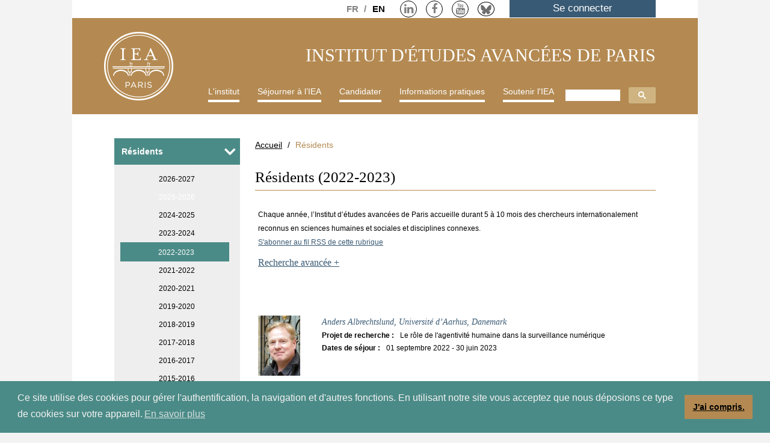

--- FILE ---
content_type: text/html; charset=utf-8
request_url: https://www.paris-iea.fr/fr/liste-des-residents?search=les_residents&task=search&annee_universitaire=224
body_size: 20509
content:
<script>
var url_site='https://www.paris-iea.fr/';
</script>
<!DOCTYPE HTML>
<html lang="fr-fr" dir="ltr"  data-config='{"twitter":0,"plusone":0,"facebook":0,"style":"iea"}'>

<head>
<meta charset="utf-8">
<meta http-equiv="X-UA-Compatible" content="IE=edge">
<meta name="viewport" content="width=device-width, initial-scale=1">
<base href="https://www.paris-iea.fr/fr/liste-des-residents" />
	<meta name="description" content="L'IEA de Paris est un centre de recherche dans le domaine des sciences humaines et sociales qui accueille des chercheurs de haut niveau pour des séjours de recherche. L'institut organise dans ses locaux des colloques et conférences en relation avec leur sujet de recherche et l’actualité scientifique" />
	<meta name="generator" content="Joomla! - Open Source Content Management" />
	<title>Résidents - Institut d'études avancées de Paris</title>
	<link href="/templates/yoo_lykka/favicon.ico" rel="shortcut icon" type="image/vnd.microsoft.icon" />
	<link href="/media/cck/scripts/jquery-colorbox/styles/style0/colorbox.css" rel="stylesheet" type="text/css" />
	<link href="/media/cck/css/cck.css" rel="stylesheet" type="text/css" />
	<link href="/media/cck/css/cck.responsive.css" rel="stylesheet" type="text/css" />
	<link href="/templates/seb_blog/css/style.css" rel="stylesheet" type="text/css" />
	<link href="/media/cck/css/cck.item.css" rel="stylesheet" type="text/css" />
	<link href="/plugins/cck_field/group_x/assets/css/style2.css" rel="stylesheet" type="text/css" />
	<link href="/media/cck/css/cck.search.css" rel="stylesheet" type="text/css" />
	<link href="/media/plg_system_jcepro/site/css/content.min.css?86aa0286b6232c4a5b58f892ce080277" rel="stylesheet" type="text/css" />
	<link href="/media/mod_languages/css/template.css?89737077d4fb2be46eb8a0d8e3dc471e" rel="stylesheet" type="text/css" />
	<link href="/media/plg_system_kickgdpr/css/cookieconsent.min.css?89737077d4fb2be46eb8a0d8e3dc471e" rel="stylesheet" type="text/css" />
	<style type="text/css">
#cck30472_m100.cck-m100 {margin: 0 0 0 0px !important;}/* Variation: seb_css3 */
div.seb_css3 { background-color:none; border:0 solid #dedede; position:relative; padding:5px; -moz-border-radius:5px; -webkit-border-radius:5px; border-radius:5px; overflow:hidden; }
#cck30474_m100.cck-m100 {margin: 0 0 0 0px !important;}#cck30476_m100.cck-m100 {margin: 0 0 0 0px !important;}#cck30478_m100.cck-m100 {margin: 0 0 0 0px !important;}#cck30481_m100.cck-m100 {margin: 0 0 0 0px !important;}#cck30570_m100.cck-m100 {margin: 0 0 0 0px !important;}#cck30572_m100.cck-m100 {margin: 0 0 0 0px !important;}#cck30584_m100.cck-m100 {margin: 0 0 0 0px !important;}#cck30559_m100.cck-m100 {margin: 0 0 0 0px !important;}#cck30561_m100.cck-m100 {margin: 0 0 0 0px !important;}#cck30574_m100.cck-m100 {margin: 0 0 0 0px !important;}#cck30483_m100.cck-m100 {margin: 0 0 0 0px !important;}#cck30485_m100.cck-m100 {margin: 0 0 0 0px !important;}#cck30576_m100.cck-m100 {margin: 0 0 0 0px !important;}#cck30489_m100.cck-m100 {margin: 0 0 0 0px !important;}#cck30494_m100.cck-m100 {margin: 0 0 0 0px !important;}#cck30563_m100.cck-m100 {margin: 0 0 0 0px !important;}#cck30565_m100.cck-m100 {margin: 0 0 0 0px !important;}#cck30578_m100.cck-m100 {margin: 0 0 0 0px !important;}#cck30498_m100.cck-m100 {margin: 0 0 0 0px !important;}#cck30500_m100.cck-m100 {margin: 0 0 0 0px !important;}#cck30502_m100.cck-m100 {margin: 0 0 0 0px !important;}#cck30505_m100.cck-m100 {margin: 0 0 0 0px !important;}#cck30507_m100.cck-m100 {margin: 0 0 0 0px !important;}#cck26r_m100.cck-m100 {margin: 0 0 0 0px !important;}
	</style>
	<script type="application/json" class="joomla-script-options new">{"csrf.token":"0c09f82ad70eb213defc2f1a8e4e55d1","system.paths":{"root":"","base":""}}</script>
	<script src="/media/jui/js/jquery.min.js?89737077d4fb2be46eb8a0d8e3dc471e" type="text/javascript"></script>
	<script src="/media/jui/js/jquery-noconflict.js?89737077d4fb2be46eb8a0d8e3dc471e" type="text/javascript"></script>
	<script src="/media/jui/js/jquery-migrate.min.js?89737077d4fb2be46eb8a0d8e3dc471e" type="text/javascript"></script>
	<script src="/media/jui/js/bootstrap.min.js?89737077d4fb2be46eb8a0d8e3dc471e" type="text/javascript"></script>
	<script src="/media/cck/js/cck.core-3.18.2.min.js" type="text/javascript"></script>
	<script src="/media/system/js/core.js?89737077d4fb2be46eb8a0d8e3dc471e" type="text/javascript"></script>
	<script src="/media/cck/scripts/jquery-colorbox/js/jquery.colorbox-min.js" type="text/javascript"></script>
	<script src="/media/plg_system_kickgdpr/js/cookieconsent.min.js?89737077d4fb2be46eb8a0d8e3dc471e" type="text/javascript"></script>
	<script type="text/javascript">
JCck.Core.baseURI = "";JCck.Core.sourceURI = "https://www.paris-iea.fr";jQuery(document).ready(function($){ function getQueryParam(param) {
    location.search.substr(1)
        .split("&")
        .some(function(item) { // returns first occurence and stops
            return item.split("=")[0] == param && (param = item.split("=")[1])
        })
    return param
}
annee = getQueryParam('annee_universitaire');
if(annee !='annee_universitaire'){
    var anneeActive = jQuery('.uk-active.annee_'+annee+' a').html();
    jQuery('h1').html( jQuery('h1').html()+' ('+anneeActive+')' );
} });jQuery(document).ready(function($){ $( ".cck_value_upload_image_cropping" ).click(function(event) {
  var res = $( this ).attr('id').split("_");
  var href = $( '#'+res[0]+'_value_art_title a').attr('href');
   if(event.which==1)
    jQuery(location).attr('href', href);
  
  return false;
}); });jQuery(document).ready(function($){ $(document).ready(function(){
     $(".resident_search .cck-line-body").hide();
     $('.show-hide').click(function () {
        var pl = $('.plus_moins').html();
        if(pl=='+')$('.plus_moins').html('-');
        else
            $('.plus_moins').html('+');
        $(".resident_search .cck-line-body").slideToggle('fast');
        return false;
    });    
 

}); });jQuery(document).ready(function($){ $("a[rel='colorBox5133']").colorbox({}); });jQuery(document).ready(function($){ $("a[rel='colorBox5133']").colorbox({}); });jQuery(document).ready(function($){ $("a[rel='colorBox5133']").colorbox({}); });jQuery(document).ready(function($){ $("a[rel='colorBox5133']").colorbox({}); });jQuery(document).ready(function($){ $("a[rel='colorBox5133']").colorbox({}); });jQuery(document).ready(function($){ $("a[rel='colorBox5133']").colorbox({}); });jQuery(document).ready(function($){ $("a[rel='colorBox5133']").colorbox({}); });jQuery(document).ready(function($){ $("a[rel='colorBox5133']").colorbox({}); });jQuery(document).ready(function($){ $("a[rel='colorBox5133']").colorbox({}); });jQuery(document).ready(function($){ $("a[rel='colorBox5133']").colorbox({}); });jQuery(document).ready(function($){ $("a[rel='colorBox5133']").colorbox({}); });jQuery(document).ready(function($){ $("a[rel='colorBox5133']").colorbox({}); });jQuery(document).ready(function($){ $("a[rel='colorBox5133']").colorbox({}); });jQuery(document).ready(function($){ $("a[rel='colorBox5133']").colorbox({}); });jQuery(document).ready(function($){ $("a[rel='colorBox5133']").colorbox({}); });jQuery(document).ready(function($){ $("a[rel='colorBox5133']").colorbox({}); });jQuery(document).ready(function($){ $("a[rel='colorBox5133']").colorbox({}); });jQuery(document).ready(function($){ $("a[rel='colorBox5133']").colorbox({}); });jQuery(document).ready(function($){ $("a[rel='colorBox5133']").colorbox({}); });jQuery(document).ready(function($){ $("a[rel='colorBox5133']").colorbox({}); });jQuery(document).ready(function($){ $("a[rel='colorBox5133']").colorbox({}); });jQuery(document).ready(function($){ $("a[rel='colorBox5133']").colorbox({}); });jQuery(document).ready(function($){ $("a[rel='colorBox5133']").colorbox({}); });jQuery(document).ready(function($){ $("a[rel='colorBox5133']").colorbox({}); });JCck.Core.submit = function(task) {JCck.Core.submitForm((task=="save"?"search":task), document.getElementById("seblod_form")); };Joomla.submitbutton = function(task, cid){if (task == "delete") {if (!confirm(Joomla.JText._('COM_CCK_CONFIRM_DELETE'))) {return false;}}jQuery("#seblod_form").append('<input type="hidden" id="return" name="return" value="aHR0cHM6Ly93d3cucGFyaXMtaWVhLmZyL2ZyL2xpc3RlLWRlcy1yZXNpZGVudHM/c2VhcmNoPWxlc19yZXNpZGVudHMmdGFzaz1zZWFyY2gmYW5uZWVfdW5pdmVyc2l0YWlyZT0yMjQ=">');JCck.Core.submitForm(task,document.getElementById('seblod_form'));};
			(function ($){
				MutationObserver = window.MutationObserver || window.WebKitMutationObserver;
				var observer = new MutationObserver(function(mutations) {
					mutations.forEach(function(mutation) {
						if (mutation.attributeName == "value") {
							if ($("[data-cck-boxchecked]").length) {
								$("[data-cck-boxchecked]").each(function() {
									if ($("#boxchecked").val()==1) {
										$(this).text($("#boxchecked").val()+($(this).attr("data-cck-boxchecked-single") !== undefined ? $(this).attr("data-cck-boxchecked-single") : "")).addClass("selection");
									} else if ($("#boxchecked").val()>0) {
										$(this).text($("#boxchecked").val()+($(this).attr("data-cck-boxchecked-multiple") !== undefined ? $(this).attr("data-cck-boxchecked-multiple") : "")).addClass("selection");
									} else {
										$(this).text($(this).attr("data-cck-boxchecked")).removeClass("selection");
									}
								});
							}
							if ($("#boxchecked").val() == 1) {
								$("[data-cck-has-boxchecked]").hide();
								$("[data-cck-has-boxchecked=\"single\"],[data-cck-has-boxchecked=\"\"]").show();
							} else if ($("#boxchecked").val() > 0) {
								$("[data-cck-has-boxchecked]").hide();
								$("[data-cck-has-boxchecked=\"multiple\"],[data-cck-has-boxchecked=\"\"]").show();
							} else {
								$("[data-cck-has-boxchecked]").hide();
								$("[data-cck-has-boxchecked=\"none\"]").show();
							}
						}
					});
				});
				$(document).ready(function() {
					if ($("#boxchecked").length) {
						if ($("#boxchecked").val() == 1) {
							$("[data-cck-has-boxchecked]").hide();
							$("[data-cck-has-boxchecked=\"single\"],[data-cck-has-boxchecked=\"\"]").show();
						} else if ($("#boxchecked").val() > 0) {
							$("[data-cck-has-boxchecked]").hide();
							$("[data-cck-has-boxchecked=\"multiple\"],[data-cck-has-boxchecked=\"\"]").show();
						} else {
							$("[data-cck-has-boxchecked]").hide();
							$("[data-cck-has-boxchecked=\"none\"]").show();
						}
						observer.observe(document.querySelector("#boxchecked"), {attributes:true});
					}
				});
			})(jQuery);
			// Start Cookie Alert
window.addEventListener("load", function(){
window.cookieconsent.initialise({
  "palette": {
    "popup": {
      "background": "#4b8b87",
      "text": "#f3f3f3"
    },
    "button": {
      "background": "#b48a52",
      "text": "#000000",
    }
  },
  "theme": "block",
  "position": "bottom",
  "type": "info",
  "revokable": false,
  "revokeBtn": "<div class=\"cc-revoke {{classes}}\">Cookie Policy</div>",
  "content": {
    "message": "Ce site utilise des cookies pour gérer l\'authentification, la navigation et d\'autres fonctions. En  utilisant notre site vous acceptez que nous déposions ce type de cookies sur votre appareil.",
    "dismiss": "J\'ai compris.",
    "allow": "J\'accepte les cookies.",
    "deny": "Je refuse",
    "link": "En savoir plus",
    "imprint_link": "Imprint",
    "href": "/fr/mentions-legales",
  },
  "cookie": {
    "expiryDays": 365
  },
  "elements": {
    "messagelink": "<span id=\"cookieconsent:desc\" class=\"cc-message\">{{message}}<a aria-label=\"learn more about cookies\" role=\"button\" tabindex=\"0\" class=\"cc-link\" href=\"/fr/mentions-legales\" target=\"_blank\">{{link}}</a></span>"
  },
  onInitialise: function (status) {
    handleCookies(status);
  },
  onStatusChange: function (status, chosenBefore) {
    handleCookies(status);
  },
  onRevokeChoice: function () {
    handleCookies(status);
  }
})});
// End Cookie Alert
function handleCookies(status){






}

// Init handleCookies if the user doesn't choose any options
if (document.cookie.split(';').filter(function(item) {
    return item.indexOf('cookieconsent_status=') >= 0
}).length == 0) {
  handleCookies('notset');
};
	</script>

<link rel="apple-touch-icon-precomposed" href="/templates/yoo_lykka/apple_touch_icon.png">
<link rel="stylesheet" href="/templates/yoo_lykka/styles/iea/css/bootstrap.css">
<link rel="stylesheet" href="/templates/yoo_lykka/styles/iea/css/theme.css">
<link rel="stylesheet" href="/templates/yoo_lykka/styles/iea/css/custom.css">
<link rel="stylesheet" href="/templates/yoo_lykka/styles/iea/css/responsive.css">
<script src="/templates/yoo_lykka/warp/vendor/uikit/js/uikit.js"></script>
<script src="/templates/yoo_lykka/warp/vendor/uikit/js/components/autocomplete.js"></script>
<script src="/templates/yoo_lykka/warp/vendor/uikit/js/components/search.js"></script>
<script src="/templates/yoo_lykka/warp/vendor/uikit/js/components/tooltip.js"></script>
<script src="/templates/yoo_lykka/warp/js/social.js"></script>
<script src="/templates/yoo_lykka/js/theme.js"></script>
        <script type="text/javascript" src="/media/jui/js/bootstrap.min.js"></script>
    
<meta name="google-site-verification" content="T5Y6yK-BpndnS-7bGsnWoG3SqWFT87ho-94yo02o5ng" />
<!-- Google tag (gtag.js) -->
<script async src="https://www.googletagmanager.com/gtag/js?id=G-SMLX68TNMC"></script>
<script>
  window.dataLayer = window.dataLayer || [];
  function gtag(){dataLayer.push(arguments);}
  gtag('js', new Date());

  gtag('config', 'G-SMLX68TNMC');
</script>
</head>

	
<body class="tm-sidebar-a-left tm-sidebars-1 tm-noblog les_residents">

        <div class="tm-toolbar uk-clearfix uk-hidden-small tm-toolbar-uk-container">

        
                <div class="uk-float-right"><div class="uk-panel  langue_change"><div class="mod-languages langue_change">

	<ul class="lang-inline" dir="ltr">
									<li class="lang-active">
			<a href="https://www.paris-iea.fr/fr/liste-des-residents?search=les_residents&task=search&annee_universitaire=224">
							FR						</a>
			</li>
								<li>
			<a href="/en/fellows">
							EN						</a>
			</li>
				</ul>

</div>
</div>
<div class="uk-panel rs-iea">
	<p><a href="https://www.linkedin.com/company/iea-de-paris/" target="_blank" rel="noopener" class="uk-icon-hover uk-icon-linkedin uk-icon-small"></a><a href="https://www.facebook.com/pages/Institut-d%C3%A9tudes-avanc%C3%A9es-de-Paris-IEA-de-Paris/277065215652486?ref=hl" target="_blank" rel="noopener" class="uk-icon-hover uk-icon-facebook uk-icon-small"></a><a href="https://www.youtube.com/@IEAPARIS" target="_blank" rel="noopener" class="uk-icon-hover uk-icon-youtube uk-icon-small"></a><a href="https://bsky.app/profile/ieadeparis.bsky.social" target="_blank" rel="noopener"><img src="/images/bluesky.png" alt="" /></a></p></div>
<div class="uk-panel login"><ul class="uk-subnav uk-subnav-line">
<li><a href="/fr/se-connecter" class="connexion">Se connecter</a></li></ul></div></div>
        
    </div>
    

        <nav class="tm-navbar uk-navbar uk-position-z-index">
    <div class="uk-flex uk-flex-middle uk-flex-center uk-flex-space-between tm-navbar-uk-container">

                <a class="tm-logo uk-hidden-small" href="https://www.paris-iea.fr">
	<p class="uk-margin-remove"><img src="/images/all-pages/iea-paris-logo.gif" alt="iea paris logo" /></p></a>
                
     
        
                
        <div class="tm-nav uk-hidden-small">         
        <ul class="uk-navbar-nav uk-hidden-small">
<li><a href="/fr/" class="uk-hidden">Accueil</a></li><li class="uk-parent" data-uk-dropdown="{}" aria-haspopup="true" aria-expanded="false"><a href="#">L'institut</a>
<div class="uk-dropdown uk-dropdown-navbar uk-dropdown-width-1"><div class="uk-grid uk-dropdown-grid"><div class="uk-width-1-1"><ul class="uk-nav uk-nav-navbar"><li><a href="/fr/l-institut/qui-sommes-nous">Qui sommes nous ?</a></li><li><a href="/fr/l-institut/programmes-thematiques">Programmes thématiques</a></li><li><a href="/fr/l-institut/gouvernance">Gouvernance</a></li><li><a href="/fr/l-institut/partenariats-et-reseaux">Partenariats</a></li><li><a href="/fr/l-institut/equipe">Equipe</a></li><li><a href="/fr/l-institut/revue-de-presse">Revue de presse</a></li><li><a href="/fr/l-institut/l-hotel-de-lauzun">L'hôtel de Lauzun</a></li><li><a href="/fr/l-institut/lettre-d-information">Lettre d'information</a></li></ul></div></div></div></li><li class="uk-parent" data-uk-dropdown="{}" aria-haspopup="true" aria-expanded="false"><a href="#">Séjourner à l’IEA</a>
<div class="uk-dropdown uk-dropdown-navbar uk-dropdown-width-1"><div class="uk-grid uk-dropdown-grid"><div class="uk-width-1-1"><ul class="uk-nav uk-nav-navbar"><li><a href="/fr/sejourner-a-l-iea/conditions-d-accueil-et-de-sejour">Conditions d’accueil et de séjour</a></li><li><a href="/fr/sejourner-a-l-iea/bibliotheque">Bibliothèque</a></li></ul></div></div></div></li><li class="uk-parent" data-uk-dropdown="{}" aria-haspopup="true" aria-expanded="false"><a href="#">Candidater</a>
<div class="uk-dropdown uk-dropdown-navbar uk-dropdown-width-1"><div class="uk-grid uk-dropdown-grid"><div class="uk-width-1-1"><ul class="uk-nav uk-nav-navbar"><li><a href="/fr/gestion-des-candidatures/programmes-d-invitation">Programmes d'invitation</a></li><li><a href="/fr/gestion-des-candidatures/gestionnaire-appels">Appels à candidature</a></li><li><a href="/fr/gestion-des-candidatures/conditions-et-criteres-de-selection">Conditions et critères de sélection</a></li><li><a href="/fr/gestion-des-candidatures/engagements-lies-a-la-residence">Engagements liés à la résidence</a></li></ul></div></div></div></li><li class="uk-parent" data-uk-dropdown="{}" aria-haspopup="true" aria-expanded="false"><a href="#">Informations pratiques</a>
<div class="uk-dropdown uk-dropdown-navbar uk-dropdown-width-1"><div class="uk-grid uk-dropdown-grid"><div class="uk-width-1-1"><ul class="uk-nav uk-nav-navbar"><li><a href="/fr/informations-pratiques/contact-et-plan-d-acces">Contact et plan d’accès</a></li><li><a href="/fr/informations-pratiques/contact-presse">Contact presse</a></li><li><a href="/fr/informations-pratiques/annuaire">Annuaire</a></li><li><a href="/fr/informations-pratiques/mentions-legales">Mentions légales</a></li></ul></div></div></div></li><li><a href="/fr/soutenir-l-iea">Soutenir l'IEA</a></li></ul>        </div>
                       

                <a href="#offcanvas" class="uk-navbar-toggle uk-visible-small" data-uk-offcanvas></a>
        
                <div class="uk-navbar-flip tm-nav-search">
            <div class="uk-navbar-content uk-hidden-small">
	<script>
  (function() {
    var cx = '000733915988358747180:ytj2lff3boq';
    var gcse = document.createElement('script');
    gcse.type = 'text/javascript';
    gcse.async = true;
    gcse.src = (document.location.protocol == 'https:' ? 'https:' : 'http:') +
        '//cse.google.com/cse.js?cx=' + cx;
    var s = document.getElementsByTagName('script')[0];
    s.parentNode.insertBefore(gcse, s);
  })();
</script>
<gcse:search></gcse:search></div>
        </div>
        
                <div class="uk-navbar-content uk-navbar-center uk-visible-small"><a class="tm-logo-small" href="https://www.paris-iea.fr">
	<p class="uk-display-inline"><img src="/images/all-pages/iea-logo-small.jpg" alt="iea logo small" /></p></a></div>
                </div>
    </nav>
    	
	 	 
	    <div class="uk-visible-small tm-block-search-flags-small">
            <div class="uk-container uk-container-center">
                <section ><div class=" google-search">
	<script>
  (function() {
    var cx = '000733915988358747180:ytj2lff3boq';
    var gcse = document.createElement('script');
    gcse.type = 'text/javascript';
    gcse.async = true;
    gcse.src = (document.location.protocol == 'https:' ? 'https:' : 'http:') +
        '//cse.google.com/cse.js?cx=' + cx;
    var s = document.getElementsByTagName('script')[0];
    s.parentNode.insertBefore(gcse, s);
  })();
</script>
<gcse:search></gcse:search></div>
<div class="  langue_change"><div class="mod-languages langue_change">

	<ul class="lang-inline" dir="ltr">
									<li class="lang-active">
			<a href="https://www.paris-iea.fr/fr/liste-des-residents?search=les_residents&task=search&annee_universitaire=224">
							FR						</a>
			</li>
								<li>
			<a href="/en/fellows">
							EN						</a>
			</li>
				</ul>

</div>
</div></section>
            </div>
        </div>
	 
	 
    
    
    
    
            <div class="tm-block tm-block-main">
            <div class="uk-container uk-container-center">

                <div class="tm-middle uk-grid" data-uk-grid-match data-uk-grid-margin>

                                        <div class="tm-main uk-width-medium-3-4 uk-push-1-4">

                        
                                                <main class="tm-content">

                                                        <div class="cck_module_breadcrumbs uk-margin-bottom">
<a href="/fr/" class="pathway">Accueil</a><span class="separator">   /   </span><span class="pathway-last">Résidents</span></div>                            
                            <div id="system-message-container">
</div>
<div class="cck_page cck-clrfix"><div>
<h1>Résidents</h1><form action="/fr/liste-des-residents" autocomplete="off" method="get" id="seblod_form" name="seblod_form"><div class="cck_page_search cck-clrfix"><div id="cck26r" class="resident_search cck-f100 cck-pad-8">
	<div>
        				<div class="cck-line-top"><div class="cck-w100 cck-fl cck-ptb"><div class="cck-plr"><div id="cck26r_top-a" class="cck-pos-top-a seb_css3 vertical cck26r-deepest">
		<div id="cck26r_res_desc_resident" class="cck_forms cck_search cck_freetext cck_res_desc_resident"><div id="cck26r_form_res_desc_resident" class="cck_form cck_form_freetext">Chaque année, l’Institut d’études avancées de Paris accueille durant 5 à 10 mois des chercheurs internationalement reconnus en sciences humaines et sociales et disciplines connexes.</br><a href="https://www.paris-iea.fr/fr/flux-residents?format=feed&type=atom">S'abonner au fil RSS de cette rubrique</a></div></div><div id="cck26r_do_affine_recherche" class="cck_forms cck_search cck_freetext cck_do_affine_recherche"><div id="cck26r_form_do_affine_recherche" class="cck_form cck_form_freetext"><h3 class=uk-panel-title><a class='show-hide' href=''>Recherche avancée <span class='plus_moins'>+</span></a></h3></div></div>    
</div></div></div><div class="clr"></div></div>                                    <div class="cck-line-body">
                                                                                                                                                                            	<div class="cck-plr cck-ptb">
                        	                <div id="cck26r_mainbody" class="cck-pos-mainbody seb_css3 vertical cck26r-deepest">
		<input type="hidden" id="cck" name="cck" value="resident" class="inputbox" /><input type="hidden" id="art_language" name="art_language" value="fr-FR" class="inputbox" /><div id="cck26r_re_res_discipline_concernee_fr" class="cck_forms cck_search cck_select_simple cck_re_res_discipline_concernee_fr"><div id="cck26r_label_re_res_discipline_concernee_fr" class="cck_label cck_label_select_simple"><label for="re_res_discipline_concernee_fr">Discipline</label></div><div id="cck26r_form_re_res_discipline_concernee_fr" class="cck_form cck_form_select_simple"><select id="re_res_discipline_concernee_fr" name="re_res_discipline_concernee_fr" class="inputbox select">
	<option value="" selected="selected">- S&eacute;lectionner une option -</option>
	<option value="discipline1">Anthropologie biologique</option>
	<option value="discipline2">Anthropologie sociale et ethnologie</option>
	<option value="discipline3">Arch&eacute;ologie</option>
	<option value="discipline4">Architecture et am&eacute;nagement de l'espace</option>
	<option value="discipline5">Art et histoire de l'art</option>
	<option value="discipline6">Chimie</option>
	<option value="discipline7">D&eacute;mographie</option>
	<option value="discipline8">Droit</option>
	<option value="discipline9">&Eacute;conomie et finances</option>
	<option value="discipline10">&Eacute;ducation</option>
	<option value="discipline11">Environnement</option>
	<option value="discipline12">&Eacute;tudes classiques</option>
	<option value="discipline13">&Eacute;tudes sur le genre</option>
	<option value="discipline14">G&eacute;ographie</option>
	<option value="discipline15">Gestion et management</option>
	<option value="discipline16">H&eacute;ritage culturel et mus&eacute;ologie</option>
	<option value="discipline17">Humanit&eacute;s num&eacute;riques</option>
	<option value="discipline18">Histoire</option>
	<option value="discipline19">Histoire, philosophie et sociologie des sciences</option>
	<option value="discipline20">Linguistique</option>
	<option value="discipline21">Litt&eacute;ratures</option>
	<option value="discipline22">M&eacute;decine-Pharmacie</option>
	<option value="discipline23">M&eacute;thodes et statistiques</option>
	<option value="discipline24">Musique, musicologie et arts de la sc&egrave;ne</option>
	<option value="discipline25">Neurosciences</option>
	<option value="discipline26">Philosophie</option>
	<option value="discipline27">Psychologie</option>
	<option value="discipline28">Religions</option>
	<option value="discipline29">Sciences de l'information et de la communication</option>
	<option value="discipline30">Sciences de l'univers</option>
	<option value="discipline31">Sciences du vivant</option>
	<option value="discipline32">Sciences physiques et math&eacute;matiques</option>
	<option value="discipline33">Sciences politiques</option>
	<option value="discipline34">Sciences pour l'ing&eacute;nieur</option>
	<option value="discipline35">Sociologie</option>
	<option value="discipline36">Autres</option>
</select>
</div></div><div id="cck26r_re_res_epoque_concernee" class="cck_forms cck_search cck_select_simple cck_re_res_epoque_concernee"><div id="cck26r_label_re_res_epoque_concernee" class="cck_label cck_label_select_simple"><label for="re_res_epoque_concernee">Époque</label></div><div id="cck26r_form_re_res_epoque_concernee" class="cck_form cck_form_select_simple"><select id="re_res_epoque_concernee" name="re_res_epoque_concernee" class="inputbox select">
	<option value="" selected="selected">- S&eacute;lectionner une option -</option>
	<option value="PERIODE1">Pr&eacute;histoire</option>
	<option value="PERIODE2">Antiquit&eacute; (3500 av. N.E.-476)</option>
	<option value="PERIODE3">Moyen &Acirc;ge (476-1492)</option>
	<option value="PERIODE4">&Eacute;poque moderne (1492-1789)</option>
	<option value="PERIODE5">&Eacute;poque contemporaine (1789-...)</option>
	<option value="PERIODE6">Autre</option>
</select>
</div></div><div id="cck26r_re_res_aire_geographique_concernee" class="cck_forms cck_search cck_select_simple cck_re_res_aire_geographique_concernee"><div id="cck26r_label_re_res_aire_geographique_concernee" class="cck_label cck_label_select_simple"><label for="re_res_aire_geographique_concernee">Aire géographique</label></div><div id="cck26r_form_re_res_aire_geographique_concernee" class="cck_form cck_form_select_simple"><select id="re_res_aire_geographique_concernee" name="re_res_aire_geographique_concernee" class="inputbox select">
	<option value="" selected="selected">- S&eacute;lectionner une option -</option>
	<option value="geo1">Afrique du Nord, Proche et Moyen-Orient</option>
	<option value="geo2">Afrique subsaharienne</option>
	<option value="geo3">Am&eacute;rique du Nord</option>
	<option value="geo4">Am&eacute;rique centrale et du Sud</option>
	<option value="geo5">Asie du Sud</option>
	<option value="geo6">Asie de l&rsquo;Est</option>
	<option value="geo7">Europe occidentale</option>
	<option value="geo8">Europe orientale</option>
	<option value="geo9">Oc&eacute;anie</option>
	<option value="geo10">Russie</option>
	<option value="geo11">Monde ou sans r&eacute;gion</option>
</select>
</div></div><div id="cck26r_button_search" class="cck_forms cck_search cck_button_submit cck_button_search"><div id="cck26r_form_button_search" class="cck_form cck_form_button_submit"><button type="button" id="button_search" name="button_search" class="button btn btn-primary" onclick="JCck.Core.submit('save');return false;"><span class="icon-search"></span>
Rechercher</button>
<a href="javascript: void(0);" onclick="jQuery('#seblod_form').clearForm();" title="Réinitialiser">Réinitialiser</a></div></div>    
</div>                            	    </div>
                                                                                                                                            <div class="clr"></div>	
                    </div>
                                        			            	    	        <div style="display: none;">
            <div id="cck26r_hidden" class="cck-pos-hidden seb_css3 vertical cck26r-deepest">
		<div id="cck26r_re_res_annee_universitaire" class="cck_forms cck_search cck_select_dynamic cck_re_res_annee_universitaire"><div id="cck26r_label_re_res_annee_universitaire" class="cck_label cck_label_select_dynamic"><label for="re_res_annee_universitaire">Année universitaire</label></div><div id="cck26r_form_re_res_annee_universitaire" class="cck_form cck_form_select_dynamic"><select id="re_res_annee_universitaire" name="re_res_annee_universitaire" class="inputbox select has-value">
	<option value="">- S&eacute;lectionner une option -</option>
	<option value="35858">2026-2027</option>
	<option value="27824">2025-2026</option>
	<option value="27822">2024-2025</option>
	<option value="27821">2023-2024</option>
	<option value="224" selected="selected">2022-2023</option>
	<option value="223">2021-2022</option>
	<option value="222">2020-2021</option>
	<option value="221">2019-2020</option>
	<option value="220">2018-2019</option>
	<option value="219">2017-2018</option>
	<option value="218">2016-2017</option>
	<option value="217">2015-2016</option>
	<option value="216">2014-2015</option>
	<option value="215">2013-2014</option>
	<option value="214">2012-2013</option>
	<option value="213">2011-2012</option>
	<option value="212">2010-2011</option>
	<option value="211">2009-2010</option>
	<option value="210">2008-2009</option>
	<option value="209">2007-2008</option>
</select>
</div></div><div id="cck26r_art_title" class="cck_forms cck_search cck_text cck_art_title"><div id="cck26r_label_art_title" class="cck_label cck_label_text"><label for="art_title">Titre</label></div><div id="cck26r_form_art_title" class="cck_form cck_form_text"><input type="text" id="art_title" name="art_title" value="" class="inputbox text" size="32" maxlength="255" /></div></div><div id="cck26r_art_id" class="cck_forms cck_search cck_text cck_art_id"><div id="cck26r_label_art_id" class="cck_label cck_label_text"><label for="art_id">ID</label></div><div id="cck26r_form_art_id" class="cck_form cck_form_text"><input type="text" id="art_id" name="art_id" value="" class="inputbox text" size="32" maxlength="50" /></div></div>    
</div>        </div>
            </div>
</div>
<input type="hidden" name="boxchecked" id="boxchecked" value="0" data-cck-remove-before-search="" />
<input type="hidden" name="search" value="les_residents" data-cck-keep-for-search="" />
<input type="hidden" name="task" value="search" data-cck-keep-for-search="" /></div><div class="clr"></div></form><div class="cck_page_list cck-clrfix" id="system">
	<div class="cck_page_items"><div id="cck1r" class="list-items cck-f100 cck-pad-8"><div class="blog-top cck-w100 cck-fl cck-ptb"><div class="cck-plr"><div class="cck-odd"><div id="cck30472" class="one-item-list cck-f100 cck-pad-8">
	<div>
        				                                    <div class="cck-line-body">
                                                        <div class="cck-w30 cck-fl cck-ptb">
                                    <div class="cck-plr"><div id="cck30472_sidebody-a" class="cck-pos-sidebody-a seb_css3 vertical cck30472-deepest">
		<div id="cck30472_re_res_logo" class="cck_contents cck_item cck_upload_image_cropping cck_re_res_logo"><div id="cck30472_value_re_res_logo" class="cck_value cck_value_upload_image_cropping"><a id="colorBox5133" href="/images/residents/27845/3anders-albrechtslundwinkler-2022.jpg" rel="colorBox5133" title="Droits réservés"><img title="Droits réservés"  alt="Droits réservés" src="/images/residents/27845/_thumb2/3anders-albrechtslundwinkler-2022.jpg" /></a></div></div>    
</div></div>
                                </div>
                                                                                                                                    <div class="cck-w70 cck-fl cck-ptb cck-body">                
							                                                                	                                   	<div class="cck-w100 cck-fl cck-pb">
                                                                            <div class="cck-plr"><div id="cck30472_topbody" class="cck-pos-topbody seb_css3 vertical cck30472-deepest">
		<div id="cck30472_art_title" class="cck_contents cck_item cck_text cck_art_title"><div id="cck30472_value_art_title" class="cck_value cck_value_text"><a href="/fr/liste-des-residents/anders-albrechtslund"> Anders Albrechtslund, Université d’Aarhus, Danemark

</a></div></div>    
</div></div>
                                    </div>
                                                                	                                    	                            <div class="cck-w100 cck-fl">
        	                                            	                <div class="cck-plr"><div id="cck30472_mainbody" class="cck-pos-mainbody seb_css3 vertical cck30472-deepest">
		<div id="cck30472_re_res_titre_projet_recherche" class="cck_contents cck_item cck_text cck_re_res_titre_projet_recherche"><div id="cck30472_label_re_res_titre_projet_recherche" class="cck_label cck_label_text"><label>Projet de recherche :</label></div><div id="cck30472_value_re_res_titre_projet_recherche" class="cck_value cck_value_text">Le rôle de l'agentivité humaine dans la surveillance numérique</div></div><div id="cck30472_re_res_date_debut_sejour" class="cck_contents cck_item cck_calendar cck_re_res_date_debut_sejour"><div id="cck30472_label_re_res_date_debut_sejour" class="cck_label cck_label_calendar"><label>Dates de séjour :</label></div><div id="cck30472_value_re_res_date_debut_sejour" class="cck_value cck_value_calendar">01 septembre 2022 - 30 juin 2023</div></div>    
</div></div>
                                	</div>                                
                                                                                                
                            </div>
                                                                            <div class="clr"></div>	
                    </div>
                                        			            	    	        <div style="display: none;">
            <div id="cck30472_hidden" class="cck-pos-hidden seb_css3 vertical cck30472-deepest">
		<div id="cck30472_art_id" class="cck_contents cck_item cck_text cck_art_id"><div id="cck30472_label_art_id" class="cck_label cck_label_text"><label>ID</label></div><div id="cck30472_value_art_id" class="cck_value cck_value_text">27845</div></div>    
</div>        </div>
            </div>
</div>
</div></div></div><div class="cck-clear"></div><div class="blog-top cck-w100 cck-fl cck-ptb"><div class="cck-plr"><div class="cck-even"><div id="cck30474" class="one-item-list cck-f100 cck-pad-8">
	<div>
        				                                    <div class="cck-line-body">
                                                        <div class="cck-w30 cck-fl cck-ptb">
                                    <div class="cck-plr"><div id="cck30474_sidebody-a" class="cck-pos-sidebody-a seb_css3 vertical cck30474-deepest">
		<div id="cck30474_re_res_logo" class="cck_contents cck_item cck_upload_image_cropping cck_re_res_logo"><div id="cck30474_value_re_res_logo" class="cck_value cck_value_upload_image_cropping"><a id="colorBox5133" href="/images/residents/27847/badalanova-geller-florentinaphoto.jpg" rel="colorBox5133" title="badalanova-geller-florentinaphoto.jpg"><img title="badalanova-geller-florentinaphoto.jpg"  alt="badalanova-geller-florentinaphoto.jpg" src="/images/residents/27847/_thumb2/badalanova-geller-florentinaphoto.jpg" /></a></div></div>    
</div></div>
                                </div>
                                                                                                                                    <div class="cck-w70 cck-fl cck-ptb cck-body">                
							                                                                	                                   	<div class="cck-w100 cck-fl cck-pb">
                                                                            <div class="cck-plr"><div id="cck30474_topbody" class="cck-pos-topbody seb_css3 vertical cck30474-deepest">
		<div id="cck30474_art_title" class="cck_contents cck_item cck_text cck_art_title"><div id="cck30474_value_art_title" class="cck_value cck_value_text"><a href="/fr/liste-des-residents/florentina-badalanova-geller"> Florentina Badalanova Geller, Institut royal d'anthropologie, Royaume-Uni (programme FIAS)

</a></div></div>    
</div></div>
                                    </div>
                                                                	                                    	                            <div class="cck-w100 cck-fl">
        	                                            	                <div class="cck-plr"><div id="cck30474_mainbody" class="cck-pos-mainbody seb_css3 vertical cck30474-deepest">
		<div id="cck30474_re_res_titre_projet_recherche" class="cck_contents cck_item cck_text cck_re_res_titre_projet_recherche"><div id="cck30474_label_re_res_titre_projet_recherche" class="cck_label cck_label_text"><label>Projet de recherche :</label></div><div id="cck30474_value_re_res_titre_projet_recherche" class="cck_value cck_value_text">Ecritures immatérielles: entre oralité et tradition du Livre</div></div><div id="cck30474_re_res_date_debut_sejour" class="cck_contents cck_item cck_calendar cck_re_res_date_debut_sejour"><div id="cck30474_label_re_res_date_debut_sejour" class="cck_label cck_label_calendar"><label>Dates de séjour :</label></div><div id="cck30474_value_re_res_date_debut_sejour" class="cck_value cck_value_calendar">01 septembre 2022 - 30 juin 2023</div></div>    
</div></div>
                                	</div>                                
                                                                                                
                            </div>
                                                                            <div class="clr"></div>	
                    </div>
                                        			            	    	        <div style="display: none;">
            <div id="cck30474_hidden" class="cck-pos-hidden seb_css3 vertical cck30474-deepest">
		<div id="cck30474_art_id" class="cck_contents cck_item cck_text cck_art_id"><div id="cck30474_label_art_id" class="cck_label cck_label_text"><label>ID</label></div><div id="cck30474_value_art_id" class="cck_value cck_value_text">27847</div></div>    
</div>        </div>
            </div>
</div>
</div></div></div><div class="cck-clear"></div><div class="blog-top cck-w100 cck-fl cck-ptb"><div class="cck-plr"><div class="cck-odd"><div id="cck30476" class="one-item-list cck-f100 cck-pad-8">
	<div>
        				                                    <div class="cck-line-body">
                                                        <div class="cck-w30 cck-fl cck-ptb">
                                    <div class="cck-plr"><div id="cck30476_sidebody-a" class="cck-pos-sidebody-a seb_css3 vertical cck30476-deepest">
		<div id="cck30476_re_res_logo" class="cck_contents cck_item cck_upload_image_cropping cck_re_res_logo"><div id="cck30476_value_re_res_logo" class="cck_value cck_value_upload_image_cropping"><a id="colorBox5133" href="/images/residents/27849/5jpg-emily-corranwinkler-2022.jpg" rel="colorBox5133" title="Droits réservés"><img title="Droits réservés"  alt="Droits réservés" src="/images/residents/27849/_thumb2/5jpg-emily-corranwinkler-2022.jpg" /></a></div></div>    
</div></div>
                                </div>
                                                                                                                                    <div class="cck-w70 cck-fl cck-ptb cck-body">                
							                                                                	                                   	<div class="cck-w100 cck-fl cck-pb">
                                                                            <div class="cck-plr"><div id="cck30476_topbody" class="cck-pos-topbody seb_css3 vertical cck30476-deepest">
		<div id="cck30476_art_title" class="cck_contents cck_item cck_text cck_art_title"><div id="cck30476_value_art_title" class="cck_value cck_value_text"><a href="/fr/liste-des-residents/emily-corran"> Emily Corran, University College de Londres (programme FIAS)

</a></div></div>    
</div></div>
                                    </div>
                                                                	                                    	                            <div class="cck-w100 cck-fl">
        	                                            	                <div class="cck-plr"><div id="cck30476_mainbody" class="cck-pos-mainbody seb_css3 vertical cck30476-deepest">
		<div id="cck30476_re_res_titre_projet_recherche" class="cck_contents cck_item cck_text cck_re_res_titre_projet_recherche"><div id="cck30476_label_re_res_titre_projet_recherche" class="cck_label cck_label_text"><label>Projet de recherche :</label></div><div id="cck30476_value_re_res_titre_projet_recherche" class="cck_value cck_value_text">La casuistique, les laïcs et la hiérarchie ecclésiastique à la fin du Moyen Âge : une éthique des institutions complexes</div></div><div id="cck30476_re_res_date_debut_sejour" class="cck_contents cck_item cck_calendar cck_re_res_date_debut_sejour"><div id="cck30476_label_re_res_date_debut_sejour" class="cck_label cck_label_calendar"><label>Dates de séjour :</label></div><div id="cck30476_value_re_res_date_debut_sejour" class="cck_value cck_value_calendar">01 septembre 2022 - 30 juin 2023</div></div>    
</div></div>
                                	</div>                                
                                                                                                
                            </div>
                                                                            <div class="clr"></div>	
                    </div>
                                        			            	    	        <div style="display: none;">
            <div id="cck30476_hidden" class="cck-pos-hidden seb_css3 vertical cck30476-deepest">
		<div id="cck30476_art_id" class="cck_contents cck_item cck_text cck_art_id"><div id="cck30476_label_art_id" class="cck_label cck_label_text"><label>ID</label></div><div id="cck30476_value_art_id" class="cck_value cck_value_text">27849</div></div>    
</div>        </div>
            </div>
</div>
</div></div></div><div class="cck-clear"></div><div class="blog-top cck-w100 cck-fl cck-ptb"><div class="cck-plr"><div class="cck-even"><div id="cck30478" class="one-item-list cck-f100 cck-pad-8">
	<div>
        				                                    <div class="cck-line-body">
                                                        <div class="cck-w30 cck-fl cck-ptb">
                                    <div class="cck-plr"><div id="cck30478_sidebody-a" class="cck-pos-sidebody-a seb_css3 vertical cck30478-deepest">
		<div id="cck30478_re_res_logo" class="cck_contents cck_item cck_upload_image_cropping cck_re_res_logo"><div id="cck30478_value_re_res_logo" class="cck_value cck_value_upload_image_cropping"><a id="colorBox5133" href="/images/residents/27851/daher-andreaphoto.jpg" rel="colorBox5133" title="Droits réservés"><img title="Droits réservés"  alt="Droits réservés" src="/images/residents/27851/_thumb2/daher-andreaphoto.jpg" /></a></div></div>    
</div></div>
                                </div>
                                                                                                                                    <div class="cck-w70 cck-fl cck-ptb cck-body">                
							                                                                	                                   	<div class="cck-w100 cck-fl cck-pb">
                                                                            <div class="cck-plr"><div id="cck30478_topbody" class="cck-pos-topbody seb_css3 vertical cck30478-deepest">
		<div id="cck30478_art_title" class="cck_contents cck_item cck_text cck_art_title"><div id="cck30478_value_art_title" class="cck_value cck_value_text"><a href="/fr/liste-des-residents/andrea-daher"> Andrea Daher, Université fédérale de Rio de Janeiro (programme FIAS)

</a></div></div>    
</div></div>
                                    </div>
                                                                	                                    	                            <div class="cck-w100 cck-fl">
        	                                            	                <div class="cck-plr"><div id="cck30478_mainbody" class="cck-pos-mainbody seb_css3 vertical cck30478-deepest">
		<div id="cck30478_re_res_titre_projet_recherche" class="cck_contents cck_item cck_text cck_re_res_titre_projet_recherche"><div id="cck30478_label_re_res_titre_projet_recherche" class="cck_label cck_label_text"><label>Projet de recherche :</label></div><div id="cck30478_value_re_res_titre_projet_recherche" class="cck_value cck_value_text">Au pays des aveugles : le traducteur, l’historien et le bibliothécaire</div></div><div id="cck30478_re_res_date_debut_sejour" class="cck_contents cck_item cck_calendar cck_re_res_date_debut_sejour"><div id="cck30478_label_re_res_date_debut_sejour" class="cck_label cck_label_calendar"><label>Dates de séjour :</label></div><div id="cck30478_value_re_res_date_debut_sejour" class="cck_value cck_value_calendar">01 février 2023 - 30 juin 2023</div></div>    
</div></div>
                                	</div>                                
                                                                                                
                            </div>
                                                                            <div class="clr"></div>	
                    </div>
                                        			            	    	        <div style="display: none;">
            <div id="cck30478_hidden" class="cck-pos-hidden seb_css3 vertical cck30478-deepest">
		<div id="cck30478_art_id" class="cck_contents cck_item cck_text cck_art_id"><div id="cck30478_label_art_id" class="cck_label cck_label_text"><label>ID</label></div><div id="cck30478_value_art_id" class="cck_value cck_value_text">27851</div></div>    
</div>        </div>
            </div>
</div>
</div></div></div><div class="cck-clear"></div><div class="blog-top cck-w100 cck-fl cck-ptb"><div class="cck-plr"><div class="cck-odd"><div id="cck30481" class="one-item-list cck-f100 cck-pad-8">
	<div>
        				                                    <div class="cck-line-body">
                                                        <div class="cck-w30 cck-fl cck-ptb">
                                    <div class="cck-plr"><div id="cck30481_sidebody-a" class="cck-pos-sidebody-a seb_css3 vertical cck30481-deepest">
		<div id="cck30481_re_res_logo" class="cck_contents cck_item cck_upload_image_cropping cck_re_res_logo"><div id="cck30481_value_re_res_logo" class="cck_value cck_value_upload_image_cropping"><a id="colorBox5133" href="/images/residents/27854/3walter-deanwinkler-2022.jpg" rel="colorBox5133" title="Droits réservés"><img title="Droits réservés"  alt="Droits réservés" src="/images/residents/27854/_thumb2/3walter-deanwinkler-2022.jpg" /></a></div></div>    
</div></div>
                                </div>
                                                                                                                                    <div class="cck-w70 cck-fl cck-ptb cck-body">                
							                                                                	                                   	<div class="cck-w100 cck-fl cck-pb">
                                                                            <div class="cck-plr"><div id="cck30481_topbody" class="cck-pos-topbody seb_css3 vertical cck30481-deepest">
		<div id="cck30481_art_title" class="cck_contents cck_item cck_text cck_art_title"><div id="cck30481_value_art_title" class="cck_value cck_value_text"><a href="/fr/liste-des-residents/walter-dean"> Walter Dean, Université de Warwick, Royaume-Uni (programme FIAS)

</a></div></div>    
</div></div>
                                    </div>
                                                                	                                    	                            <div class="cck-w100 cck-fl">
        	                                            	                <div class="cck-plr"><div id="cck30481_mainbody" class="cck-pos-mainbody seb_css3 vertical cck30481-deepest">
		<div id="cck30481_re_res_titre_projet_recherche" class="cck_contents cck_item cck_text cck_re_res_titre_projet_recherche"><div id="cck30481_label_re_res_titre_projet_recherche" class="cck_label cck_label_text"><label>Projet de recherche :</label></div><div id="cck30481_value_re_res_titre_projet_recherche" class="cck_value cck_value_text">Les obstacles algorithmiques et théoriques à la compréhension mathématique</div></div><div id="cck30481_re_res_date_debut_sejour" class="cck_contents cck_item cck_calendar cck_re_res_date_debut_sejour"><div id="cck30481_label_re_res_date_debut_sejour" class="cck_label cck_label_calendar"><label>Dates de séjour :</label></div><div id="cck30481_value_re_res_date_debut_sejour" class="cck_value cck_value_calendar">01 septembre 2022 - 30 juin 2023</div></div>    
</div></div>
                                	</div>                                
                                                                                                
                            </div>
                                                                            <div class="clr"></div>	
                    </div>
                                        			            	    	        <div style="display: none;">
            <div id="cck30481_hidden" class="cck-pos-hidden seb_css3 vertical cck30481-deepest">
		<div id="cck30481_art_id" class="cck_contents cck_item cck_text cck_art_id"><div id="cck30481_label_art_id" class="cck_label cck_label_text"><label>ID</label></div><div id="cck30481_value_art_id" class="cck_value cck_value_text">27854</div></div>    
</div>        </div>
            </div>
</div>
</div></div></div><div class="cck-clear"></div><div class="blog-top cck-w100 cck-fl cck-ptb"><div class="cck-plr"><div class="cck-even"><div id="cck30570" class="one-item-list cck-f100 cck-pad-8">
	<div>
        				                                    <div class="cck-line-body">
                                                        <div class="cck-w30 cck-fl cck-ptb">
                                    <div class="cck-plr"><div id="cck30570_sidebody-a" class="cck-pos-sidebody-a seb_css3 vertical cck30570-deepest">
		<div id="cck30570_re_res_logo" class="cck_contents cck_item cck_upload_image_cropping cck_re_res_logo"><div id="cck30570_value_re_res_logo" class="cck_value cck_value_upload_image_cropping"><a id="colorBox5133" href="/images/residents/27943/dezutter.jpg" rel="colorBox5133" title="droits réservés"><img title="droits réservés"  alt="droits réservés" src="/images/residents/27943/_thumb2/dezutter.jpg" /></a></div></div>    
</div></div>
                                </div>
                                                                                                                                    <div class="cck-w70 cck-fl cck-ptb cck-body">                
							                                                                	                                   	<div class="cck-w100 cck-fl cck-pb">
                                                                            <div class="cck-plr"><div id="cck30570_topbody" class="cck-pos-topbody seb_css3 vertical cck30570-deepest">
		<div id="cck30570_art_title" class="cck_contents cck_item cck_text cck_art_title"><div id="cck30570_value_art_title" class="cck_value cck_value_text"><a href="/fr/liste-des-residents/jessie-dezutter-27943"> Jessie Dezutter, KU Leuven - (Programme CAT)

</a></div></div>    
</div></div>
                                    </div>
                                                                	                                    	                            <div class="cck-w100 cck-fl">
        	                                            	                <div class="cck-plr"><div id="cck30570_mainbody" class="cck-pos-mainbody seb_css3 vertical cck30570-deepest">
		<div id="cck30570_re_res_titre_projet_recherche" class="cck_contents cck_item cck_text cck_re_res_titre_projet_recherche"><div id="cck30570_label_re_res_titre_projet_recherche" class="cck_label cck_label_text"><label>Projet de recherche :</label></div><div id="cck30570_value_re_res_titre_projet_recherche" class="cck_value cck_value_text">Démêler la souffrance existentielle et sa relation avec la dépression chez les personnes âgées : « EXISTER – bien » dans les maisons de retraite</div></div><div id="cck30570_re_res_date_debut_sejour" class="cck_contents cck_item cck_calendar cck_re_res_date_debut_sejour"><div id="cck30570_label_re_res_date_debut_sejour" class="cck_label cck_label_calendar"><label>Dates de séjour :</label></div><div id="cck30570_value_re_res_date_debut_sejour" class="cck_value cck_value_calendar">14 novembre 2022 - 18 novembre 2022</div></div>    
</div></div>
                                	</div>                                
                                                                                                
                            </div>
                                                                            <div class="clr"></div>	
                    </div>
                                        			            	    	        <div style="display: none;">
            <div id="cck30570_hidden" class="cck-pos-hidden seb_css3 vertical cck30570-deepest">
		<div id="cck30570_art_id" class="cck_contents cck_item cck_text cck_art_id"><div id="cck30570_label_art_id" class="cck_label cck_label_text"><label>ID</label></div><div id="cck30570_value_art_id" class="cck_value cck_value_text">27943</div></div>    
</div>        </div>
            </div>
</div>
</div></div></div><div class="cck-clear"></div><div class="blog-top cck-w100 cck-fl cck-ptb"><div class="cck-plr"><div class="cck-odd"><div id="cck30572" class="one-item-list cck-f100 cck-pad-8">
	<div>
        				                                    <div class="cck-line-body">
                                                        <div class="cck-w30 cck-fl cck-ptb">
                                    <div class="cck-plr"><div id="cck30572_sidebody-a" class="cck-pos-sidebody-a seb_css3 vertical cck30572-deepest">
		<div id="cck30572_re_res_logo" class="cck_contents cck_item cck_upload_image_cropping cck_re_res_logo"><div id="cck30572_value_re_res_logo" class="cck_value cck_value_upload_image_cropping"><a id="colorBox5133" href="/images/residents/27945/duppen.png" rel="colorBox5133" title="droits réservés"><img title="droits réservés"  alt="droits réservés" src="/images/residents/27945/_thumb2/duppen.png" /></a></div></div>    
</div></div>
                                </div>
                                                                                                                                    <div class="cck-w70 cck-fl cck-ptb cck-body">                
							                                                                	                                   	<div class="cck-w100 cck-fl cck-pb">
                                                                            <div class="cck-plr"><div id="cck30572_topbody" class="cck-pos-topbody seb_css3 vertical cck30572-deepest">
		<div id="cck30572_art_title" class="cck_contents cck_item cck_text cck_art_title"><div id="cck30572_value_art_title" class="cck_value cck_value_text"><a href="/fr/liste-des-residents/daan-duppen-27945"> Daan Duppen, KU Leuven & VLOZO - (Programme CAT)

</a></div></div>    
</div></div>
                                    </div>
                                                                	                                    	                            <div class="cck-w100 cck-fl">
        	                                            	                <div class="cck-plr"><div id="cck30572_mainbody" class="cck-pos-mainbody seb_css3 vertical cck30572-deepest">
		<div id="cck30572_re_res_titre_projet_recherche" class="cck_contents cck_item cck_text cck_re_res_titre_projet_recherche"><div id="cck30572_label_re_res_titre_projet_recherche" class="cck_label cck_label_text"><label>Projet de recherche :</label></div><div id="cck30572_value_re_res_titre_projet_recherche" class="cck_value cck_value_text">Démêler la souffrance existentielle et sa relation avec la dépression chez les personnes âgées : « EXISTER – bien » dans les maisons de retraite</div></div><div id="cck30572_re_res_date_debut_sejour" class="cck_contents cck_item cck_calendar cck_re_res_date_debut_sejour"><div id="cck30572_label_re_res_date_debut_sejour" class="cck_label cck_label_calendar"><label>Dates de séjour :</label></div><div id="cck30572_value_re_res_date_debut_sejour" class="cck_value cck_value_calendar">14 novembre 2022 - 18 novembre 2022</div></div>    
</div></div>
                                	</div>                                
                                                                                                
                            </div>
                                                                            <div class="clr"></div>	
                    </div>
                                        			            	    	        <div style="display: none;">
            <div id="cck30572_hidden" class="cck-pos-hidden seb_css3 vertical cck30572-deepest">
		<div id="cck30572_art_id" class="cck_contents cck_item cck_text cck_art_id"><div id="cck30572_label_art_id" class="cck_label cck_label_text"><label>ID</label></div><div id="cck30572_value_art_id" class="cck_value cck_value_text">27945</div></div>    
</div>        </div>
            </div>
</div>
</div></div></div><div class="cck-clear"></div><div class="blog-top cck-w100 cck-fl cck-ptb"><div class="cck-plr"><div class="cck-even"><div id="cck30584" class="one-item-list cck-f100 cck-pad-8">
	<div>
        				                                    <div class="cck-line-body">
                                                        <div class="cck-w30 cck-fl cck-ptb">
                                    <div class="cck-plr"><div id="cck30584_sidebody-a" class="cck-pos-sidebody-a seb_css3 vertical cck30584-deepest">
		<div id="cck30584_re_res_logo" class="cck_contents cck_item cck_upload_image_cropping cck_re_res_logo"><div id="cck30584_value_re_res_logo" class="cck_value cck_value_upload_image_cropping"><a id="colorBox5133" href="/images/residents/27957/guerrin-joana-photo2022-2023.jpg" rel="colorBox5133" title="droits réservés"><img title="droits réservés"  alt="droits réservés" src="/images/residents/27957/_thumb2/guerrin-joana-photo2022-2023.jpg" /></a></div></div>    
</div></div>
                                </div>
                                                                                                                                    <div class="cck-w70 cck-fl cck-ptb cck-body">                
							                                                                	                                   	<div class="cck-w100 cck-fl cck-pb">
                                                                            <div class="cck-plr"><div id="cck30584_topbody" class="cck-pos-topbody seb_css3 vertical cck30584-deepest">
		<div id="cck30584_art_title" class="cck_contents cck_item cck_text cck_art_title"><div id="cck30584_value_art_title" class="cck_value cck_value_text"><a href="/fr/liste-des-residents/joana-guerrin"> Joana Guerrin, INRAE - (Programme CAT)

</a></div></div>    
</div></div>
                                    </div>
                                                                	                                    	                            <div class="cck-w100 cck-fl">
        	                                            	                <div class="cck-plr"><div id="cck30584_mainbody" class="cck-pos-mainbody seb_css3 vertical cck30584-deepest">
		<div id="cck30584_re_res_titre_projet_recherche" class="cck_contents cck_item cck_text cck_re_res_titre_projet_recherche"><div id="cck30584_label_re_res_titre_projet_recherche" class="cck_label cck_label_text"><label>Projet de recherche :</label></div><div id="cck30584_value_re_res_titre_projet_recherche" class="cck_value cck_value_text">Remodelage socio-écologique des villes et des aires métropolitaines européennes (Programme CAT)</div></div><div id="cck30584_re_res_date_debut_sejour" class="cck_contents cck_item cck_calendar cck_re_res_date_debut_sejour"><div id="cck30584_label_re_res_date_debut_sejour" class="cck_label cck_label_calendar"><label>Dates de séjour :</label></div><div id="cck30584_value_re_res_date_debut_sejour" class="cck_value cck_value_calendar">07 novembre 2022 - 11 novembre 2022</div></div>    
</div></div>
                                	</div>                                
                                                                                                
                            </div>
                                                                            <div class="clr"></div>	
                    </div>
                                        			            	    	        <div style="display: none;">
            <div id="cck30584_hidden" class="cck-pos-hidden seb_css3 vertical cck30584-deepest">
		<div id="cck30584_art_id" class="cck_contents cck_item cck_text cck_art_id"><div id="cck30584_label_art_id" class="cck_label cck_label_text"><label>ID</label></div><div id="cck30584_value_art_id" class="cck_value cck_value_text">27957</div></div>    
</div>        </div>
            </div>
</div>
</div></div></div><div class="cck-clear"></div><div class="blog-top cck-w100 cck-fl cck-ptb"><div class="cck-plr"><div class="cck-odd"><div id="cck30559" class="one-item-list cck-f100 cck-pad-8">
	<div>
        				                                    <div class="cck-line-body">
                                                        <div class="cck-w30 cck-fl cck-ptb">
                                    <div class="cck-plr"><div id="cck30559_sidebody-a" class="cck-pos-sidebody-a seb_css3 vertical cck30559-deepest">
		<div id="cck30559_re_res_logo" class="cck_contents cck_item cck_upload_image_cropping cck_re_res_logo"><div id="cck30559_value_re_res_logo" class="cck_value cck_value_upload_image_cropping"><a id="colorBox5133" href="/images/residents/27932/portrait-hack.jpg" rel="colorBox5133" title="droits réservés"><img title="droits réservés"  alt="droits réservés" src="/images/residents/27932/_thumb2/portrait-hack.jpg" /></a></div></div>    
</div></div>
                                </div>
                                                                                                                                    <div class="cck-w70 cck-fl cck-ptb cck-body">                
							                                                                	                                   	<div class="cck-w100 cck-fl cck-pb">
                                                                            <div class="cck-plr"><div id="cck30559_topbody" class="cck-pos-topbody seb_css3 vertical cck30559-deepest">
		<div id="cck30559_art_title" class="cck_contents cck_item cck_text cck_art_title"><div id="cck30559_value_art_title" class="cck_value cck_value_text"><a href="/fr/liste-des-residents/jochen-hack"> Jochen Hack, Université Leibniz de Hanovre, Allemagne - (Programme CAT)

</a></div></div>    
</div></div>
                                    </div>
                                                                	                                    	                            <div class="cck-w100 cck-fl">
        	                                            	                <div class="cck-plr"><div id="cck30559_mainbody" class="cck-pos-mainbody seb_css3 vertical cck30559-deepest">
		<div id="cck30559_re_res_titre_projet_recherche" class="cck_contents cck_item cck_text cck_re_res_titre_projet_recherche"><div id="cck30559_label_re_res_titre_projet_recherche" class="cck_label cck_label_text"><label>Projet de recherche :</label></div><div id="cck30559_value_re_res_titre_projet_recherche" class="cck_value cck_value_text">Remodelage socio-écologique des villes et des aires métropolitaines européennes</div></div><div id="cck30559_re_res_date_debut_sejour" class="cck_contents cck_item cck_calendar cck_re_res_date_debut_sejour"><div id="cck30559_label_re_res_date_debut_sejour" class="cck_label cck_label_calendar"><label>Dates de séjour :</label></div><div id="cck30559_value_re_res_date_debut_sejour" class="cck_value cck_value_calendar">07 novembre 2022 - 11 novembre 2022</div></div>    
</div></div>
                                	</div>                                
                                                                                                
                            </div>
                                                                            <div class="clr"></div>	
                    </div>
                                        			            	    	        <div style="display: none;">
            <div id="cck30559_hidden" class="cck-pos-hidden seb_css3 vertical cck30559-deepest">
		<div id="cck30559_art_id" class="cck_contents cck_item cck_text cck_art_id"><div id="cck30559_label_art_id" class="cck_label cck_label_text"><label>ID</label></div><div id="cck30559_value_art_id" class="cck_value cck_value_text">27932</div></div>    
</div>        </div>
            </div>
</div>
</div></div></div><div class="cck-clear"></div><div class="blog-top cck-w100 cck-fl cck-ptb"><div class="cck-plr"><div class="cck-even"><div id="cck30561" class="one-item-list cck-f100 cck-pad-8">
	<div>
        				                                    <div class="cck-line-body">
                                                        <div class="cck-w30 cck-fl cck-ptb">
                                    <div class="cck-plr"><div id="cck30561_sidebody-a" class="cck-pos-sidebody-a seb_css3 vertical cck30561-deepest">
		<div id="cck30561_re_res_logo" class="cck_contents cck_item cck_upload_image_cropping cck_re_res_logo"><div id="cck30561_value_re_res_logo" class="cck_value cck_value_upload_image_cropping"><a id="colorBox5133" href="/images/residents/27934/hansen-cat.jpg" rel="colorBox5133" title="droits réservés"><img title="droits réservés"  alt="droits réservés" src="/images/residents/27934/_thumb2/hansen-cat.jpg" /></a></div></div>    
</div></div>
                                </div>
                                                                                                                                    <div class="cck-w70 cck-fl cck-ptb cck-body">                
							                                                                	                                   	<div class="cck-w100 cck-fl cck-pb">
                                                                            <div class="cck-plr"><div id="cck30561_topbody" class="cck-pos-topbody seb_css3 vertical cck30561-deepest">
		<div id="cck30561_art_title" class="cck_contents cck_item cck_text cck_art_title"><div id="cck30561_value_art_title" class="cck_value cck_value_text"><a href="/fr/liste-des-residents/rieke-hansen"> Rieke Hansen, Université de Geisenheim, Allemagne - (Programme CAT)

</a></div></div>    
</div></div>
                                    </div>
                                                                	                                    	                            <div class="cck-w100 cck-fl">
        	                                            	                <div class="cck-plr"><div id="cck30561_mainbody" class="cck-pos-mainbody seb_css3 vertical cck30561-deepest">
		<div id="cck30561_re_res_titre_projet_recherche" class="cck_contents cck_item cck_text cck_re_res_titre_projet_recherche"><div id="cck30561_label_re_res_titre_projet_recherche" class="cck_label cck_label_text"><label>Projet de recherche :</label></div><div id="cck30561_value_re_res_titre_projet_recherche" class="cck_value cck_value_text">Remodelage socio-écologique des villes et des aires métropolitaines européennes</div></div><div id="cck30561_re_res_date_debut_sejour" class="cck_contents cck_item cck_calendar cck_re_res_date_debut_sejour"><div id="cck30561_label_re_res_date_debut_sejour" class="cck_label cck_label_calendar"><label>Dates de séjour :</label></div><div id="cck30561_value_re_res_date_debut_sejour" class="cck_value cck_value_calendar">07 novembre 2022 - 11 novembre 2022</div></div>    
</div></div>
                                	</div>                                
                                                                                                
                            </div>
                                                                            <div class="clr"></div>	
                    </div>
                                        			            	    	        <div style="display: none;">
            <div id="cck30561_hidden" class="cck-pos-hidden seb_css3 vertical cck30561-deepest">
		<div id="cck30561_art_id" class="cck_contents cck_item cck_text cck_art_id"><div id="cck30561_label_art_id" class="cck_label cck_label_text"><label>ID</label></div><div id="cck30561_value_art_id" class="cck_value cck_value_text">27934</div></div>    
</div>        </div>
            </div>
</div>
</div></div></div><div class="cck-clear"></div><div class="blog-top cck-w100 cck-fl cck-ptb"><div class="cck-plr"><div class="cck-odd"><div id="cck30574" class="one-item-list cck-f100 cck-pad-8">
	<div>
        				                                    <div class="cck-line-body">
                                                        <div class="cck-w30 cck-fl cck-ptb">
                                    <div class="cck-plr"><div id="cck30574_sidebody-a" class="cck-pos-sidebody-a seb_css3 vertical cck30574-deepest">
		<div id="cck30574_re_res_logo" class="cck_contents cck_item cck_upload_image_cropping cck_re_res_logo"><div id="cck30574_value_re_res_logo" class="cck_value cck_value_upload_image_cropping"><a id="colorBox5133" href="/images/residents/27947/haugan2018.jpg" rel="colorBox5133" title="droits réservés"><img title="droits réservés"  alt="droits réservés" src="/images/residents/27947/_thumb2/haugan2018.jpg" /></a></div></div>    
</div></div>
                                </div>
                                                                                                                                    <div class="cck-w70 cck-fl cck-ptb cck-body">                
							                                                                	                                   	<div class="cck-w100 cck-fl cck-pb">
                                                                            <div class="cck-plr"><div id="cck30574_topbody" class="cck-pos-topbody seb_css3 vertical cck30574-deepest">
		<div id="cck30574_art_title" class="cck_contents cck_item cck_text cck_art_title"><div id="cck30574_value_art_title" class="cck_value cck_value_text"><a href="/fr/liste-des-residents/gorill-haugan-27947"> Gørill Haugan, NTNU Norwegian University of Science and Technology - (Programme CAT)

</a></div></div>    
</div></div>
                                    </div>
                                                                	                                    	                            <div class="cck-w100 cck-fl">
        	                                            	                <div class="cck-plr"><div id="cck30574_mainbody" class="cck-pos-mainbody seb_css3 vertical cck30574-deepest">
		<div id="cck30574_re_res_titre_projet_recherche" class="cck_contents cck_item cck_text cck_re_res_titre_projet_recherche"><div id="cck30574_label_re_res_titre_projet_recherche" class="cck_label cck_label_text"><label>Projet de recherche :</label></div><div id="cck30574_value_re_res_titre_projet_recherche" class="cck_value cck_value_text">Démêler la souffrance existentielle et sa relation avec la dépression chez les personnes âgées : « EXISTER – bien » dans les maisons de retraite</div></div><div id="cck30574_re_res_date_debut_sejour" class="cck_contents cck_item cck_calendar cck_re_res_date_debut_sejour"><div id="cck30574_label_re_res_date_debut_sejour" class="cck_label cck_label_calendar"><label>Dates de séjour :</label></div><div id="cck30574_value_re_res_date_debut_sejour" class="cck_value cck_value_calendar">14 novembre 2022 - 18 novembre 2022</div></div>    
</div></div>
                                	</div>                                
                                                                                                
                            </div>
                                                                            <div class="clr"></div>	
                    </div>
                                        			            	    	        <div style="display: none;">
            <div id="cck30574_hidden" class="cck-pos-hidden seb_css3 vertical cck30574-deepest">
		<div id="cck30574_art_id" class="cck_contents cck_item cck_text cck_art_id"><div id="cck30574_label_art_id" class="cck_label cck_label_text"><label>ID</label></div><div id="cck30574_value_art_id" class="cck_value cck_value_text">27947</div></div>    
</div>        </div>
            </div>
</div>
</div></div></div><div class="cck-clear"></div><div class="blog-top cck-w100 cck-fl cck-ptb"><div class="cck-plr"><div class="cck-even"><div id="cck30483" class="one-item-list cck-f100 cck-pad-8">
	<div>
        				                                    <div class="cck-line-body">
                                                        <div class="cck-w30 cck-fl cck-ptb">
                                    <div class="cck-plr"><div id="cck30483_sidebody-a" class="cck-pos-sidebody-a seb_css3 vertical cck30483-deepest">
		<div id="cck30483_re_res_logo" class="cck_contents cck_item cck_upload_image_cropping cck_re_res_logo"><div id="cck30483_value_re_res_logo" class="cck_value cck_value_upload_image_cropping"><a id="colorBox5133" href="/images/residents/27856/jpgalain-james-winkler-2022.jpg" rel="colorBox5133" title="Droits réservés"><img title="Droits réservés"  alt="Droits réservés" src="/images/residents/27856/_thumb2/jpgalain-james-winkler-2022.jpg" /></a></div></div>    
</div></div>
                                </div>
                                                                                                                                    <div class="cck-w70 cck-fl cck-ptb cck-body">                
							                                                                	                                   	<div class="cck-w100 cck-fl cck-pb">
                                                                            <div class="cck-plr"><div id="cck30483_topbody" class="cck-pos-topbody seb_css3 vertical cck30483-deepest">
		<div id="cck30483_art_title" class="cck_contents cck_item cck_text cck_art_title"><div id="cck30483_value_art_title" class="cck_value cck_value_text"><a href="/fr/liste-des-residents/alan-james"> Alan James, King’s College de Londres (programme FIAS)

</a></div></div>    
</div></div>
                                    </div>
                                                                	                                    	                            <div class="cck-w100 cck-fl">
        	                                            	                <div class="cck-plr"><div id="cck30483_mainbody" class="cck-pos-mainbody seb_css3 vertical cck30483-deepest">
		<div id="cck30483_re_res_titre_projet_recherche" class="cck_contents cck_item cck_text cck_re_res_titre_projet_recherche"><div id="cck30483_label_re_res_titre_projet_recherche" class="cck_label cck_label_text"><label>Projet de recherche :</label></div><div id="cck30483_value_re_res_titre_projet_recherche" class="cck_value cck_value_text">La nature de la guerre : réévaluer la relation historique entre science et guerre</div></div><div id="cck30483_re_res_date_debut_sejour" class="cck_contents cck_item cck_calendar cck_re_res_date_debut_sejour"><div id="cck30483_label_re_res_date_debut_sejour" class="cck_label cck_label_calendar"><label>Dates de séjour :</label></div><div id="cck30483_value_re_res_date_debut_sejour" class="cck_value cck_value_calendar">01 septembre 2022 - 30 juin 2023</div></div>    
</div></div>
                                	</div>                                
                                                                                                
                            </div>
                                                                            <div class="clr"></div>	
                    </div>
                                        			            	    	        <div style="display: none;">
            <div id="cck30483_hidden" class="cck-pos-hidden seb_css3 vertical cck30483-deepest">
		<div id="cck30483_art_id" class="cck_contents cck_item cck_text cck_art_id"><div id="cck30483_label_art_id" class="cck_label cck_label_text"><label>ID</label></div><div id="cck30483_value_art_id" class="cck_value cck_value_text">27856</div></div>    
</div>        </div>
            </div>
</div>
</div></div></div><div class="cck-clear"></div><div class="blog-top cck-w100 cck-fl cck-ptb"><div class="cck-plr"><div class="cck-odd"><div id="cck30485" class="one-item-list cck-f100 cck-pad-8">
	<div>
        				                                    <div class="cck-line-body">
                                                        <div class="cck-w30 cck-fl cck-ptb">
                                    <div class="cck-plr"><div id="cck30485_sidebody-a" class="cck-pos-sidebody-a seb_css3 vertical cck30485-deepest">
		<div id="cck30485_re_res_logo" class="cck_contents cck_item cck_upload_image_cropping cck_re_res_logo"><div id="cck30485_value_re_res_logo" class="cck_value cck_value_upload_image_cropping"><a id="colorBox5133" href="/images/residents/27858/kreike-emmanuelphoto-1.jpg" rel="colorBox5133" title="Droits réservés"><img title="Droits réservés"  alt="Droits réservés" src="/images/residents/27858/_thumb2/kreike-emmanuelphoto-1.jpg" /></a></div></div>    
</div></div>
                                </div>
                                                                                                                                    <div class="cck-w70 cck-fl cck-ptb cck-body">                
							                                                                	                                   	<div class="cck-w100 cck-fl cck-pb">
                                                                            <div class="cck-plr"><div id="cck30485_topbody" class="cck-pos-topbody seb_css3 vertical cck30485-deepest">
		<div id="cck30485_art_title" class="cck_contents cck_item cck_text cck_art_title"><div id="cck30485_value_art_title" class="cck_value cck_value_text"><a href="/fr/liste-des-residents/emmanuel-kreike"> Emmanuel Kreike, Université de Princeton

</a></div></div>    
</div></div>
                                    </div>
                                                                	                                    	                            <div class="cck-w100 cck-fl">
        	                                            	                <div class="cck-plr"><div id="cck30485_mainbody" class="cck-pos-mainbody seb_css3 vertical cck30485-deepest">
		<div id="cck30485_re_res_titre_projet_recherche" class="cck_contents cck_item cck_text cck_re_res_titre_projet_recherche"><div id="cck30485_label_re_res_titre_projet_recherche" class="cck_label cck_label_text"><label>Projet de recherche :</label></div><div id="cck30485_value_re_res_titre_projet_recherche" class="cck_value cck_value_text">L'environcide et la matérialité des sites de mémoire dans les guerres de (contre-)insurrection d’après Seconde Guerre mondiale dans les pays du Sud</div></div><div id="cck30485_re_res_date_debut_sejour" class="cck_contents cck_item cck_calendar cck_re_res_date_debut_sejour"><div id="cck30485_label_re_res_date_debut_sejour" class="cck_label cck_label_calendar"><label>Dates de séjour :</label></div><div id="cck30485_value_re_res_date_debut_sejour" class="cck_value cck_value_calendar">01 septembre 2022 - 30 juin 2023</div></div>    
</div></div>
                                	</div>                                
                                                                                                
                            </div>
                                                                            <div class="clr"></div>	
                    </div>
                                        			            	    	        <div style="display: none;">
            <div id="cck30485_hidden" class="cck-pos-hidden seb_css3 vertical cck30485-deepest">
		<div id="cck30485_art_id" class="cck_contents cck_item cck_text cck_art_id"><div id="cck30485_label_art_id" class="cck_label cck_label_text"><label>ID</label></div><div id="cck30485_value_art_id" class="cck_value cck_value_text">27858</div></div>    
</div>        </div>
            </div>
</div>
</div></div></div><div class="cck-clear"></div><div class="blog-top cck-w100 cck-fl cck-ptb"><div class="cck-plr"><div class="cck-even"><div id="cck30576" class="one-item-list cck-f100 cck-pad-8">
	<div>
        				                                    <div class="cck-line-body">
                                                        <div class="cck-w30 cck-fl cck-ptb">
                                    <div class="cck-plr"><div id="cck30576_sidebody-a" class="cck-pos-sidebody-a seb_css3 vertical cck30576-deepest">
		<div id="cck30576_re_res_logo" class="cck_contents cck_item cck_upload_image_cropping cck_re_res_logo"><div id="cck30576_value_re_res_logo" class="cck_value cck_value_upload_image_cropping"><a id="colorBox5133" href="/images/residents/27949/larsson.jpg" rel="colorBox5133" title="droits réservés"><img title="droits réservés"  alt="droits réservés" src="/images/residents/27949/_thumb2/larsson.jpg" /></a></div></div>    
</div></div>
                                </div>
                                                                                                                                    <div class="cck-w70 cck-fl cck-ptb cck-body">                
							                                                                	                                   	<div class="cck-w100 cck-fl cck-pb">
                                                                            <div class="cck-plr"><div id="cck30576_topbody" class="cck-pos-topbody seb_css3 vertical cck30576-deepest">
		<div id="cck30576_art_title" class="cck_contents cck_item cck_text cck_art_title"><div id="cck30576_value_art_title" class="cck_value cck_value_text"><a href="/fr/liste-des-residents/helena-larsson-27949"> Helena Larsson, Université de Kristianstad, Suède - (Programme CAT)

</a></div></div>    
</div></div>
                                    </div>
                                                                	                                    	                            <div class="cck-w100 cck-fl">
        	                                            	                <div class="cck-plr"><div id="cck30576_mainbody" class="cck-pos-mainbody seb_css3 vertical cck30576-deepest">
		<div id="cck30576_re_res_titre_projet_recherche" class="cck_contents cck_item cck_text cck_re_res_titre_projet_recherche"><div id="cck30576_label_re_res_titre_projet_recherche" class="cck_label cck_label_text"><label>Projet de recherche :</label></div><div id="cck30576_value_re_res_titre_projet_recherche" class="cck_value cck_value_text">Démêler la souffrance existentielle et sa relation avec la dépression chez les personnes âgées : « EXISTER – bien » dans les maisons de retraite</div></div><div id="cck30576_re_res_date_debut_sejour" class="cck_contents cck_item cck_calendar cck_re_res_date_debut_sejour"><div id="cck30576_label_re_res_date_debut_sejour" class="cck_label cck_label_calendar"><label>Dates de séjour :</label></div><div id="cck30576_value_re_res_date_debut_sejour" class="cck_value cck_value_calendar">14 novembre 2022 - 18 novembre 2022</div></div>    
</div></div>
                                	</div>                                
                                                                                                
                            </div>
                                                                            <div class="clr"></div>	
                    </div>
                                        			            	    	        <div style="display: none;">
            <div id="cck30576_hidden" class="cck-pos-hidden seb_css3 vertical cck30576-deepest">
		<div id="cck30576_art_id" class="cck_contents cck_item cck_text cck_art_id"><div id="cck30576_label_art_id" class="cck_label cck_label_text"><label>ID</label></div><div id="cck30576_value_art_id" class="cck_value cck_value_text">27949</div></div>    
</div>        </div>
            </div>
</div>
</div></div></div><div class="cck-clear"></div><div class="blog-top cck-w100 cck-fl cck-ptb"><div class="cck-plr"><div class="cck-odd"><div id="cck30489" class="one-item-list cck-f100 cck-pad-8">
	<div>
        				                                    <div class="cck-line-body">
                                                        <div class="cck-w30 cck-fl cck-ptb">
                                    <div class="cck-plr"><div id="cck30489_sidebody-a" class="cck-pos-sidebody-a seb_css3 vertical cck30489-deepest">
		<div id="cck30489_re_res_logo" class="cck_contents cck_item cck_upload_image_cropping cck_re_res_logo"><div id="cck30489_value_re_res_logo" class="cck_value cck_value_upload_image_cropping"><a id="colorBox5133" href="/images/residents/27862/jpgjungleewinkler-2022.jpg" rel="colorBox5133" title="Droits réservés"><img title="Droits réservés"  alt="Droits réservés" src="/images/residents/27862/_thumb2/jpgjungleewinkler-2022.jpg" /></a></div></div>    
</div></div>
                                </div>
                                                                                                                                    <div class="cck-w70 cck-fl cck-ptb cck-body">                
							                                                                	                                   	<div class="cck-w100 cck-fl cck-pb">
                                                                            <div class="cck-plr"><div id="cck30489_topbody" class="cck-pos-topbody seb_css3 vertical cck30489-deepest">
		<div id="cck30489_art_title" class="cck_contents cck_item cck_text cck_art_title"><div id="cck30489_value_art_title" class="cck_value cck_value_text"><a href="/fr/liste-des-residents/jung-lee"> Jung Lee, Université pour femmes Ewha, Corée du Sud (programme FIAS)

</a></div></div>    
</div></div>
                                    </div>
                                                                	                                    	                            <div class="cck-w100 cck-fl">
        	                                            	                <div class="cck-plr"><div id="cck30489_mainbody" class="cck-pos-mainbody seb_css3 vertical cck30489-deepest">
		<div id="cck30489_re_res_titre_projet_recherche" class="cck_contents cck_item cck_text cck_re_res_titre_projet_recherche"><div id="cck30489_label_re_res_titre_projet_recherche" class="cck_label cck_label_text"><label>Projet de recherche :</label></div><div id="cck30489_value_re_res_titre_projet_recherche" class="cck_value cck_value_text">Des procédés ingénieux : situer la technoscience du matériau dans l'histoire de la technoscience à travers le cas de la fabrication du papier en Corée</div></div><div id="cck30489_re_res_date_debut_sejour" class="cck_contents cck_item cck_calendar cck_re_res_date_debut_sejour"><div id="cck30489_label_re_res_date_debut_sejour" class="cck_label cck_label_calendar"><label>Dates de séjour :</label></div><div id="cck30489_value_re_res_date_debut_sejour" class="cck_value cck_value_calendar">01 septembre 2022 - 30 janvier 2023</div></div>    
</div></div>
                                	</div>                                
                                                                                                
                            </div>
                                                                            <div class="clr"></div>	
                    </div>
                                        			            	    	        <div style="display: none;">
            <div id="cck30489_hidden" class="cck-pos-hidden seb_css3 vertical cck30489-deepest">
		<div id="cck30489_art_id" class="cck_contents cck_item cck_text cck_art_id"><div id="cck30489_label_art_id" class="cck_label cck_label_text"><label>ID</label></div><div id="cck30489_value_art_id" class="cck_value cck_value_text">27862</div></div>    
</div>        </div>
            </div>
</div>
</div></div></div><div class="cck-clear"></div><div class="blog-top cck-w100 cck-fl cck-ptb"><div class="cck-plr"><div class="cck-even"><div id="cck30494" class="one-item-list cck-f100 cck-pad-8">
	<div>
        				                                    <div class="cck-line-body">
                                                        <div class="cck-w30 cck-fl cck-ptb">
                                    <div class="cck-plr"><div id="cck30494_sidebody-a" class="cck-pos-sidebody-a seb_css3 vertical cck30494-deepest">
		<div id="cck30494_re_res_logo" class="cck_contents cck_item cck_upload_image_cropping cck_re_res_logo"><div id="cck30494_value_re_res_logo" class="cck_value cck_value_upload_image_cropping"><a id="colorBox5133" href="/images/residents/27867/2jpgnoam-maggorwinkler-2022.jpg" rel="colorBox5133" title="Droits réservés"><img title="Droits réservés"  alt="Droits réservés" src="/images/residents/27867/_thumb2/2jpgnoam-maggorwinkler-2022.jpg" /></a></div></div>    
</div></div>
                                </div>
                                                                                                                                    <div class="cck-w70 cck-fl cck-ptb cck-body">                
							                                                                	                                   	<div class="cck-w100 cck-fl cck-pb">
                                                                            <div class="cck-plr"><div id="cck30494_topbody" class="cck-pos-topbody seb_css3 vertical cck30494-deepest">
		<div id="cck30494_art_title" class="cck_contents cck_item cck_text cck_art_title"><div id="cck30494_value_art_title" class="cck_value cck_value_text"><a href="/fr/liste-des-residents/noam-maggor"> Noam Maggor, Université Queen Mary de Londres (programme FIAS)

</a></div></div>    
</div></div>
                                    </div>
                                                                	                                    	                            <div class="cck-w100 cck-fl">
        	                                            	                <div class="cck-plr"><div id="cck30494_mainbody" class="cck-pos-mainbody seb_css3 vertical cck30494-deepest">
		<div id="cck30494_re_res_titre_projet_recherche" class="cck_contents cck_item cck_text cck_re_res_titre_projet_recherche"><div id="cck30494_label_re_res_titre_projet_recherche" class="cck_label cck_label_text"><label>Projet de recherche :</label></div><div id="cck30494_value_re_res_titre_projet_recherche" class="cck_value cck_value_text">Le Grand Bond en avant américain : Le Léviathan Yankee et la naissance du capitalisme moderne</div></div><div id="cck30494_re_res_date_debut_sejour" class="cck_contents cck_item cck_calendar cck_re_res_date_debut_sejour"><div id="cck30494_label_re_res_date_debut_sejour" class="cck_label cck_label_calendar"><label>Dates de séjour :</label></div><div id="cck30494_value_re_res_date_debut_sejour" class="cck_value cck_value_calendar">01 septembre 2022 - 30 juin 2023</div></div>    
</div></div>
                                	</div>                                
                                                                                                
                            </div>
                                                                            <div class="clr"></div>	
                    </div>
                                        			            	    	        <div style="display: none;">
            <div id="cck30494_hidden" class="cck-pos-hidden seb_css3 vertical cck30494-deepest">
		<div id="cck30494_art_id" class="cck_contents cck_item cck_text cck_art_id"><div id="cck30494_label_art_id" class="cck_label cck_label_text"><label>ID</label></div><div id="cck30494_value_art_id" class="cck_value cck_value_text">27867</div></div>    
</div>        </div>
            </div>
</div>
</div></div></div><div class="cck-clear"></div><div class="blog-top cck-w100 cck-fl cck-ptb"><div class="cck-plr"><div class="cck-odd"><div id="cck30563" class="one-item-list cck-f100 cck-pad-8">
	<div>
        				                                    <div class="cck-line-body">
                                                        <div class="cck-w30 cck-fl cck-ptb">
                                    <div class="cck-plr"><div id="cck30563_sidebody-a" class="cck-pos-sidebody-a seb_css3 vertical cck30563-deepest">
		<div id="cck30563_re_res_logo" class="cck_contents cck_item cck_upload_image_cropping cck_re_res_logo"><div id="cck30563_value_re_res_logo" class="cck_value cck_value_upload_image_cropping"><a id="colorBox5133" href="/images/residents/27936/manso-cat.jpg" rel="colorBox5133" title="droits réservés"><img title="droits réservés"  alt="droits réservés" src="/images/residents/27936/_thumb2/manso-cat.jpg" /></a></div></div>    
</div></div>
                                </div>
                                                                                                                                    <div class="cck-w70 cck-fl cck-ptb cck-body">                
							                                                                	                                   	<div class="cck-w100 cck-fl cck-pb">
                                                                            <div class="cck-plr"><div id="cck30563_topbody" class="cck-pos-topbody seb_css3 vertical cck30563-deepest">
		<div id="cck30563_art_title" class="cck_contents cck_item cck_text cck_art_title"><div id="cck30563_value_art_title" class="cck_value cck_value_text"><a href="/fr/liste-des-residents/maria-manso"> Maria Manso, Université de Lisbonne, Portugal - (Programme CAT)

</a></div></div>    
</div></div>
                                    </div>
                                                                	                                    	                            <div class="cck-w100 cck-fl">
        	                                            	                <div class="cck-plr"><div id="cck30563_mainbody" class="cck-pos-mainbody seb_css3 vertical cck30563-deepest">
		<div id="cck30563_re_res_titre_projet_recherche" class="cck_contents cck_item cck_text cck_re_res_titre_projet_recherche"><div id="cck30563_label_re_res_titre_projet_recherche" class="cck_label cck_label_text"><label>Projet de recherche :</label></div><div id="cck30563_value_re_res_titre_projet_recherche" class="cck_value cck_value_text">Remodelage socio-écologique des villes et des aires métropolitaines européennes</div></div><div id="cck30563_re_res_date_debut_sejour" class="cck_contents cck_item cck_calendar cck_re_res_date_debut_sejour"><div id="cck30563_label_re_res_date_debut_sejour" class="cck_label cck_label_calendar"><label>Dates de séjour :</label></div><div id="cck30563_value_re_res_date_debut_sejour" class="cck_value cck_value_calendar">07 novembre 2022 - 11 novembre 2022</div></div>    
</div></div>
                                	</div>                                
                                                                                                
                            </div>
                                                                            <div class="clr"></div>	
                    </div>
                                        			            	    	        <div style="display: none;">
            <div id="cck30563_hidden" class="cck-pos-hidden seb_css3 vertical cck30563-deepest">
		<div id="cck30563_art_id" class="cck_contents cck_item cck_text cck_art_id"><div id="cck30563_label_art_id" class="cck_label cck_label_text"><label>ID</label></div><div id="cck30563_value_art_id" class="cck_value cck_value_text">27936</div></div>    
</div>        </div>
            </div>
</div>
</div></div></div><div class="cck-clear"></div><div class="blog-top cck-w100 cck-fl cck-ptb"><div class="cck-plr"><div class="cck-even"><div id="cck30565" class="one-item-list cck-f100 cck-pad-8">
	<div>
        				                                    <div class="cck-line-body">
                                                        <div class="cck-w30 cck-fl cck-ptb">
                                    <div class="cck-plr"><div id="cck30565_sidebody-a" class="cck-pos-sidebody-a seb_css3 vertical cck30565-deepest">
		<div id="cck30565_re_res_logo" class="cck_contents cck_item cck_upload_image_cropping cck_re_res_logo"><div id="cck30565_value_re_res_logo" class="cck_value cck_value_upload_image_cropping"><a id="colorBox5133" href="/images/residents/27938/noblega-cat.jpg" rel="colorBox5133" title="droits réservés"><img title="droits réservés"  alt="droits réservés" src="/images/residents/27938/_thumb2/noblega-cat.jpg" /></a></div></div>    
</div></div>
                                </div>
                                                                                                                                    <div class="cck-w70 cck-fl cck-ptb cck-body">                
							                                                                	                                   	<div class="cck-w100 cck-fl cck-pb">
                                                                            <div class="cck-plr"><div id="cck30565_topbody" class="cck-pos-topbody seb_css3 vertical cck30565-deepest">
		<div id="cck30565_art_title" class="cck_contents cck_item cck_text cck_art_title"><div id="cck30565_value_art_title" class="cck_value cck_value_text"><a href="/fr/liste-des-residents/andrea-noblega-carriquiry"> Andrea Nóblega Carriquiry, Université autonome de Barcelone, Espagne - (Programme CAT)

</a></div></div>    
</div></div>
                                    </div>
                                                                	                                    	                            <div class="cck-w100 cck-fl">
        	                                            	                <div class="cck-plr"><div id="cck30565_mainbody" class="cck-pos-mainbody seb_css3 vertical cck30565-deepest">
		<div id="cck30565_re_res_titre_projet_recherche" class="cck_contents cck_item cck_text cck_re_res_titre_projet_recherche"><div id="cck30565_label_re_res_titre_projet_recherche" class="cck_label cck_label_text"><label>Projet de recherche :</label></div><div id="cck30565_value_re_res_titre_projet_recherche" class="cck_value cck_value_text">Remodelage socio-écologique des villes et des aires métropolitaines européennes</div></div><div id="cck30565_re_res_date_debut_sejour" class="cck_contents cck_item cck_calendar cck_re_res_date_debut_sejour"><div id="cck30565_label_re_res_date_debut_sejour" class="cck_label cck_label_calendar"><label>Dates de séjour :</label></div><div id="cck30565_value_re_res_date_debut_sejour" class="cck_value cck_value_calendar">07 novembre 2022 - 11 novembre 2022</div></div>    
</div></div>
                                	</div>                                
                                                                                                
                            </div>
                                                                            <div class="clr"></div>	
                    </div>
                                        			            	    	        <div style="display: none;">
            <div id="cck30565_hidden" class="cck-pos-hidden seb_css3 vertical cck30565-deepest">
		<div id="cck30565_art_id" class="cck_contents cck_item cck_text cck_art_id"><div id="cck30565_label_art_id" class="cck_label cck_label_text"><label>ID</label></div><div id="cck30565_value_art_id" class="cck_value cck_value_text">27938</div></div>    
</div>        </div>
            </div>
</div>
</div></div></div><div class="cck-clear"></div><div class="blog-top cck-w100 cck-fl cck-ptb"><div class="cck-plr"><div class="cck-odd"><div id="cck30578" class="one-item-list cck-f100 cck-pad-8">
	<div>
        				                                    <div class="cck-line-body">
                                                        <div class="cck-w30 cck-fl cck-ptb">
                                    <div class="cck-plr"><div id="cck30578_sidebody-a" class="cck-pos-sidebody-a seb_css3 vertical cck30578-deepest">
		<div id="cck30578_re_res_logo" class="cck_contents cck_item cck_upload_image_cropping cck_re_res_logo"><div id="cck30578_value_re_res_logo" class="cck_value cck_value_upload_image_cropping"><a id="colorBox5133" href="/images/residents/27951/saarelainen.jpg" rel="colorBox5133" title="droits réservés"><img title="droits réservés"  alt="droits réservés" src="/images/residents/27951/_thumb2/saarelainen.jpg" /></a></div></div>    
</div></div>
                                </div>
                                                                                                                                    <div class="cck-w70 cck-fl cck-ptb cck-body">                
							                                                                	                                   	<div class="cck-w100 cck-fl cck-pb">
                                                                            <div class="cck-plr"><div id="cck30578_topbody" class="cck-pos-topbody seb_css3 vertical cck30578-deepest">
		<div id="cck30578_art_title" class="cck_contents cck_item cck_text cck_art_title"><div id="cck30578_value_art_title" class="cck_value cck_value_text"><a href="/fr/liste-des-residents/suvi-maria-saarelainen-27951"> Suvi-Maria Saarelainen, Université de Finlande orientale - (Programme CAT)

</a></div></div>    
</div></div>
                                    </div>
                                                                	                                    	                            <div class="cck-w100 cck-fl">
        	                                            	                <div class="cck-plr"><div id="cck30578_mainbody" class="cck-pos-mainbody seb_css3 vertical cck30578-deepest">
		<div id="cck30578_re_res_titre_projet_recherche" class="cck_contents cck_item cck_text cck_re_res_titre_projet_recherche"><div id="cck30578_label_re_res_titre_projet_recherche" class="cck_label cck_label_text"><label>Projet de recherche :</label></div><div id="cck30578_value_re_res_titre_projet_recherche" class="cck_value cck_value_text">Démêler la souffrance existentielle et sa relation avec la dépression chez les personnes âgées : « EXISTER – bien » dans les maisons de retraite</div></div><div id="cck30578_re_res_date_debut_sejour" class="cck_contents cck_item cck_calendar cck_re_res_date_debut_sejour"><div id="cck30578_label_re_res_date_debut_sejour" class="cck_label cck_label_calendar"><label>Dates de séjour :</label></div><div id="cck30578_value_re_res_date_debut_sejour" class="cck_value cck_value_calendar">14 novembre 2022 - 18 novembre 2022</div></div>    
</div></div>
                                	</div>                                
                                                                                                
                            </div>
                                                                            <div class="clr"></div>	
                    </div>
                                        			            	    	        <div style="display: none;">
            <div id="cck30578_hidden" class="cck-pos-hidden seb_css3 vertical cck30578-deepest">
		<div id="cck30578_art_id" class="cck_contents cck_item cck_text cck_art_id"><div id="cck30578_label_art_id" class="cck_label cck_label_text"><label>ID</label></div><div id="cck30578_value_art_id" class="cck_value cck_value_text">27951</div></div>    
</div>        </div>
            </div>
</div>
</div></div></div><div class="cck-clear"></div><div class="blog-top cck-w100 cck-fl cck-ptb"><div class="cck-plr"><div class="cck-even"><div id="cck30498" class="one-item-list cck-f100 cck-pad-8">
	<div>
        				                                    <div class="cck-line-body">
                                                        <div class="cck-w30 cck-fl cck-ptb">
                                    <div class="cck-plr"><div id="cck30498_sidebody-a" class="cck-pos-sidebody-a seb_css3 vertical cck30498-deepest">
		<div id="cck30498_re_res_logo" class="cck_contents cck_item cck_upload_image_cropping cck_re_res_logo"><div id="cck30498_value_re_res_logo" class="cck_value cck_value_upload_image_cropping"><a id="colorBox5133" href="/images/residents/27871/jpg-2rachel-sternwinkler-2022.jpg" rel="colorBox5133" title="Droits réservés"><img title="Droits réservés"  alt="Droits réservés" src="/images/residents/27871/_thumb2/jpg-2rachel-sternwinkler-2022.jpg" /></a></div></div>    
</div></div>
                                </div>
                                                                                                                                    <div class="cck-w70 cck-fl cck-ptb cck-body">                
							                                                                	                                   	<div class="cck-w100 cck-fl cck-pb">
                                                                            <div class="cck-plr"><div id="cck30498_topbody" class="cck-pos-topbody seb_css3 vertical cck30498-deepest">
		<div id="cck30498_art_title" class="cck_contents cck_item cck_text cck_art_title"><div id="cck30498_value_art_title" class="cck_value cck_value_text"><a href="/fr/liste-des-residents/rachel-stern"> Rachel Stern, Université de Californie, Berkeley (programme FIAS)

</a></div></div>    
</div></div>
                                    </div>
                                                                	                                    	                            <div class="cck-w100 cck-fl">
        	                                            	                <div class="cck-plr"><div id="cck30498_mainbody" class="cck-pos-mainbody seb_css3 vertical cck30498-deepest">
		<div id="cck30498_re_res_titre_projet_recherche" class="cck_contents cck_item cck_text cck_re_res_titre_projet_recherche"><div id="cck30498_label_re_res_titre_projet_recherche" class="cck_label cck_label_text"><label>Projet de recherche :</label></div><div id="cck30498_value_re_res_titre_projet_recherche" class="cck_value cck_value_text">Justice en libre accès : la Chine, la France et les États-Unis à l'ère du Big Data et de la justice prédictive</div></div><div id="cck30498_re_res_date_debut_sejour" class="cck_contents cck_item cck_calendar cck_re_res_date_debut_sejour"><div id="cck30498_label_re_res_date_debut_sejour" class="cck_label cck_label_calendar"><label>Dates de séjour :</label></div><div id="cck30498_value_re_res_date_debut_sejour" class="cck_value cck_value_calendar">01 septembre 2022 - 30 juin 2023</div></div>    
</div></div>
                                	</div>                                
                                                                                                
                            </div>
                                                                            <div class="clr"></div>	
                    </div>
                                        			            	    	        <div style="display: none;">
            <div id="cck30498_hidden" class="cck-pos-hidden seb_css3 vertical cck30498-deepest">
		<div id="cck30498_art_id" class="cck_contents cck_item cck_text cck_art_id"><div id="cck30498_label_art_id" class="cck_label cck_label_text"><label>ID</label></div><div id="cck30498_value_art_id" class="cck_value cck_value_text">27871</div></div>    
</div>        </div>
            </div>
</div>
</div></div></div><div class="cck-clear"></div><div class="blog-top cck-w100 cck-fl cck-ptb"><div class="cck-plr"><div class="cck-odd"><div id="cck30500" class="one-item-list cck-f100 cck-pad-8">
	<div>
        				                                    <div class="cck-line-body">
                                                        <div class="cck-w30 cck-fl cck-ptb">
                                    <div class="cck-plr"><div id="cck30500_sidebody-a" class="cck-pos-sidebody-a seb_css3 vertical cck30500-deepest">
		<div id="cck30500_re_res_logo" class="cck_contents cck_item cck_upload_image_cropping cck_re_res_logo"><div id="cck30500_value_re_res_logo" class="cck_value cck_value_upload_image_cropping"><a id="colorBox5133" href="/images/residents/27873/2jpgjohnsuttonwinkler-2022.jpg" rel="colorBox5133" title="Droits réservés"><img title="Droits réservés"  alt="Droits réservés" src="/images/residents/27873/_thumb2/2jpgjohnsuttonwinkler-2022.jpg" /></a></div></div>    
</div></div>
                                </div>
                                                                                                                                    <div class="cck-w70 cck-fl cck-ptb cck-body">                
							                                                                	                                   	<div class="cck-w100 cck-fl cck-pb">
                                                                            <div class="cck-plr"><div id="cck30500_topbody" class="cck-pos-topbody seb_css3 vertical cck30500-deepest">
		<div id="cck30500_art_title" class="cck_contents cck_item cck_text cck_art_title"><div id="cck30500_value_art_title" class="cck_value cck_value_text"><a href="/fr/liste-des-residents/john-sutton"> John Sutton, Université Macquarie, Australie (programme FIAS)

</a></div></div>    
</div></div>
                                    </div>
                                                                	                                    	                            <div class="cck-w100 cck-fl">
        	                                            	                <div class="cck-plr"><div id="cck30500_mainbody" class="cck-pos-mainbody seb_css3 vertical cck30500-deepest">
		<div id="cck30500_re_res_titre_projet_recherche" class="cck_contents cck_item cck_text cck_re_res_titre_projet_recherche"><div id="cck30500_label_re_res_titre_projet_recherche" class="cck_label cck_label_text"><label>Projet de recherche :</label></div><div id="cck30500_value_re_res_titre_projet_recherche" class="cck_value cck_value_text">Lieu et mémoire : écologies cognitives de la ville</div></div><div id="cck30500_re_res_date_debut_sejour" class="cck_contents cck_item cck_calendar cck_re_res_date_debut_sejour"><div id="cck30500_label_re_res_date_debut_sejour" class="cck_label cck_label_calendar"><label>Dates de séjour :</label></div><div id="cck30500_value_re_res_date_debut_sejour" class="cck_value cck_value_calendar">01 septembre 2022 - 30 juin 2023</div></div>    
</div></div>
                                	</div>                                
                                                                                                
                            </div>
                                                                            <div class="clr"></div>	
                    </div>
                                        			            	    	        <div style="display: none;">
            <div id="cck30500_hidden" class="cck-pos-hidden seb_css3 vertical cck30500-deepest">
		<div id="cck30500_art_id" class="cck_contents cck_item cck_text cck_art_id"><div id="cck30500_label_art_id" class="cck_label cck_label_text"><label>ID</label></div><div id="cck30500_value_art_id" class="cck_value cck_value_text">27873</div></div>    
</div>        </div>
            </div>
</div>
</div></div></div><div class="cck-clear"></div><div class="blog-top cck-w100 cck-fl cck-ptb"><div class="cck-plr"><div class="cck-even"><div id="cck30502" class="one-item-list cck-f100 cck-pad-8">
	<div>
        				                                    <div class="cck-line-body">
                                                        <div class="cck-w30 cck-fl cck-ptb">
                                    <div class="cck-plr"><div id="cck30502_sidebody-a" class="cck-pos-sidebody-a seb_css3 vertical cck30502-deepest">
		<div id="cck30502_re_res_logo" class="cck_contents cck_item cck_upload_image_cropping cck_re_res_logo"><div id="cck30502_value_re_res_logo" class="cck_value cck_value_upload_image_cropping"><a id="colorBox5133" href="/images/residents/27875/3jpg-tukkerwinkler-2022.jpg" rel="colorBox5133" title="Droits réservés"><img title="Droits réservés"  alt="Droits réservés" src="/images/residents/27875/_thumb2/3jpg-tukkerwinkler-2022.jpg" /></a></div></div>    
</div></div>
                                </div>
                                                                                                                                    <div class="cck-w70 cck-fl cck-ptb cck-body">                
							                                                                	                                   	<div class="cck-w100 cck-fl cck-pb">
                                                                            <div class="cck-plr"><div id="cck30502_topbody" class="cck-pos-topbody seb_css3 vertical cck30502-deepest">
		<div id="cck30502_art_title" class="cck_contents cck_item cck_text cck_art_title"><div id="cck30502_value_art_title" class="cck_value cck_value_text"><a href="/fr/liste-des-residents/arnold-tukker"> Arnold Tukker, Université de Leyde,  Pays-Bas (programme FIAS)

</a></div></div>    
</div></div>
                                    </div>
                                                                	                                    	                            <div class="cck-w100 cck-fl">
        	                                            	                <div class="cck-plr"><div id="cck30502_mainbody" class="cck-pos-mainbody seb_css3 vertical cck30502-deepest">
		<div id="cck30502_re_res_titre_projet_recherche" class="cck_contents cck_item cck_text cck_re_res_titre_projet_recherche"><div id="cck30502_label_re_res_titre_projet_recherche" class="cck_label cck_label_text"><label>Projet de recherche :</label></div><div id="cck30502_value_re_res_titre_projet_recherche" class="cck_value cck_value_text">Bien-être, gestion efficace des ressources et circularité</div></div><div id="cck30502_re_res_date_debut_sejour" class="cck_contents cck_item cck_calendar cck_re_res_date_debut_sejour"><div id="cck30502_label_re_res_date_debut_sejour" class="cck_label cck_label_calendar"><label>Dates de séjour :</label></div><div id="cck30502_value_re_res_date_debut_sejour" class="cck_value cck_value_calendar">01 septembre 2022 - 30 juin 2023</div></div>    
</div></div>
                                	</div>                                
                                                                                                
                            </div>
                                                                            <div class="clr"></div>	
                    </div>
                                        			            	    	        <div style="display: none;">
            <div id="cck30502_hidden" class="cck-pos-hidden seb_css3 vertical cck30502-deepest">
		<div id="cck30502_art_id" class="cck_contents cck_item cck_text cck_art_id"><div id="cck30502_label_art_id" class="cck_label cck_label_text"><label>ID</label></div><div id="cck30502_value_art_id" class="cck_value cck_value_text">27875</div></div>    
</div>        </div>
            </div>
</div>
</div></div></div><div class="cck-clear"></div><div class="blog-top cck-w100 cck-fl cck-ptb"><div class="cck-plr"><div class="cck-odd"><div id="cck30505" class="one-item-list cck-f100 cck-pad-8">
	<div>
        				                                    <div class="cck-line-body">
                                                        <div class="cck-w30 cck-fl cck-ptb">
                                    <div class="cck-plr"><div id="cck30505_sidebody-a" class="cck-pos-sidebody-a seb_css3 vertical cck30505-deepest">
		<div id="cck30505_re_res_logo" class="cck_contents cck_item cck_upload_image_cropping cck_re_res_logo"><div id="cck30505_value_re_res_logo" class="cck_value cck_value_upload_image_cropping"><a id="colorBox5133" href="/images/residents/27878/jpg-margarita-valdovinoswinkler-2022.jpg" rel="colorBox5133" title="Droits réservés"><img title="Droits réservés"  alt="Droits réservés" src="/images/residents/27878/_thumb2/jpg-margarita-valdovinoswinkler-2022.jpg" /></a></div></div>    
</div></div>
                                </div>
                                                                                                                                    <div class="cck-w70 cck-fl cck-ptb cck-body">                
							                                                                	                                   	<div class="cck-w100 cck-fl cck-pb">
                                                                            <div class="cck-plr"><div id="cck30505_topbody" class="cck-pos-topbody seb_css3 vertical cck30505-deepest">
		<div id="cck30505_art_title" class="cck_contents cck_item cck_text cck_art_title"><div id="cck30505_value_art_title" class="cck_value cck_value_text"><a href="/fr/liste-des-residents/margarita-valdovinos"> Margarita Valdovinos, Université nationale autonome du Mexique (programme FIAS)

</a></div></div>    
</div></div>
                                    </div>
                                                                	                                    	                            <div class="cck-w100 cck-fl">
        	                                            	                <div class="cck-plr"><div id="cck30505_mainbody" class="cck-pos-mainbody seb_css3 vertical cck30505-deepest">
		<div id="cck30505_re_res_titre_projet_recherche" class="cck_contents cck_item cck_text cck_re_res_titre_projet_recherche"><div id="cck30505_label_re_res_titre_projet_recherche" class="cck_label cck_label_text"><label>Projet de recherche :</label></div><div id="cck30505_value_re_res_titre_projet_recherche" class="cck_value cck_value_text">La construction du Maya Yucatec . Des cours de langues locaux à l'école mayaniste française</div></div><div id="cck30505_re_res_date_debut_sejour" class="cck_contents cck_item cck_calendar cck_re_res_date_debut_sejour"><div id="cck30505_label_re_res_date_debut_sejour" class="cck_label cck_label_calendar"><label>Dates de séjour :</label></div><div id="cck30505_value_re_res_date_debut_sejour" class="cck_value cck_value_calendar">01 septembre 2022 - 30 juin 2023</div></div>    
</div></div>
                                	</div>                                
                                                                                                
                            </div>
                                                                            <div class="clr"></div>	
                    </div>
                                        			            	    	        <div style="display: none;">
            <div id="cck30505_hidden" class="cck-pos-hidden seb_css3 vertical cck30505-deepest">
		<div id="cck30505_art_id" class="cck_contents cck_item cck_text cck_art_id"><div id="cck30505_label_art_id" class="cck_label cck_label_text"><label>ID</label></div><div id="cck30505_value_art_id" class="cck_value cck_value_text">27878</div></div>    
</div>        </div>
            </div>
</div>
</div></div></div><div class="cck-clear"></div><div class="blog-top cck-w100 cck-fl cck-ptb"><div class="cck-plr"><div class="cck-even"><div id="cck30507" class="one-item-list cck-f100 cck-pad-8">
	<div>
        				                                    <div class="cck-line-body">
                                                        <div class="cck-w30 cck-fl cck-ptb">
                                    <div class="cck-plr"><div id="cck30507_sidebody-a" class="cck-pos-sidebody-a seb_css3 vertical cck30507-deepest">
		<div id="cck30507_re_res_logo" class="cck_contents cck_item cck_upload_image_cropping cck_re_res_logo"><div id="cck30507_value_re_res_logo" class="cck_value cck_value_upload_image_cropping"><a id="colorBox5133" href="/images/residents/27880/jpgcecile-vigoureauxwinkler-2022.jpg" rel="colorBox5133" title="Droits réservés"><img title="Droits réservés"  alt="Droits réservés" src="/images/residents/27880/_thumb2/jpgcecile-vigoureauxwinkler-2022.jpg" /></a></div></div>    
</div></div>
                                </div>
                                                                                                                                    <div class="cck-w70 cck-fl cck-ptb cck-body">                
							                                                                	                                   	<div class="cck-w100 cck-fl cck-pb">
                                                                            <div class="cck-plr"><div id="cck30507_topbody" class="cck-pos-topbody seb_css3 vertical cck30507-deepest">
		<div id="cck30507_art_title" class="cck_contents cck_item cck_text cck_art_title"><div id="cck30507_value_art_title" class="cck_value cck_value_text"><a href="/fr/liste-des-residents/cecile-vigouroux"> Cécile Vigouroux, Université Simon Fraser, Canada (programme FIAS)

</a></div></div>    
</div></div>
                                    </div>
                                                                	                                    	                            <div class="cck-w100 cck-fl">
        	                                            	                <div class="cck-plr"><div id="cck30507_mainbody" class="cck-pos-mainbody seb_css3 vertical cck30507-deepest">
		<div id="cck30507_re_res_titre_projet_recherche" class="cck_contents cck_item cck_text cck_re_res_titre_projet_recherche"><div id="cck30507_label_re_res_titre_projet_recherche" class="cck_label cck_label_text"><label>Projet de recherche :</label></div><div id="cck30507_value_re_res_titre_projet_recherche" class="cck_value cck_value_text">Langue, migration et économie politique de “la débrouille”</div></div><div id="cck30507_re_res_date_debut_sejour" class="cck_contents cck_item cck_calendar cck_re_res_date_debut_sejour"><div id="cck30507_label_re_res_date_debut_sejour" class="cck_label cck_label_calendar"><label>Dates de séjour :</label></div><div id="cck30507_value_re_res_date_debut_sejour" class="cck_value cck_value_calendar">01 septembre 2022 - 30 juin 2023</div></div>    
</div></div>
                                	</div>                                
                                                                                                
                            </div>
                                                                            <div class="clr"></div>	
                    </div>
                                        			            	    	        <div style="display: none;">
            <div id="cck30507_hidden" class="cck-pos-hidden seb_css3 vertical cck30507-deepest">
		<div id="cck30507_art_id" class="cck_contents cck_item cck_text cck_art_id"><div id="cck30507_label_art_id" class="cck_label cck_label_text"><label>ID</label></div><div id="cck30507_value_art_id" class="cck_value cck_value_text">27880</div></div>    
</div>        </div>
            </div>
</div>
</div></div></div><div class="cck-clear"></div></div></div></div>
</div></div>
                        </main>
                        
                        
                    </div>
                    
                                                                                                    <aside class="tm-sidebar-a uk-width-medium-1-4 uk-pull-3-4"><div class="uk-panel menu-left"><ul class="uk-nav uk-nav-parent-icon uk-nav-side" data-uk-nav="{}">
<li class="uk-parent uk-active"><a href="/fr/liste-des-residents">Résidents</a><ul class="uk-nav-sub"><li><a href="#"><!-- START: Modules Anywhere --><div class="cck_module_list">
<div><div id="cck27r" class="annee_univ_resident cck-f100 cck-pad-8"><div class="blog-top cck-w100 cck-fl cck-ptb"><div class="cck-plr"><div class="cck-odd"><div id="cck38487" class="cck-f100 cck-pad-8">
	<div>
        				                                    <div class="cck-line-body">
                                                                                                                                                                            	<div class="cck-plr cck-ptb">
                        	                <div id="cck38487_mainbody" class="cck-pos-mainbody seb_css3 vertical cck38487-deepest">
		<div id="cck38487_art_title" class="cck_contents cck_item cck_text cck_art_title"><div id="cck38487_value_art_title" class="cck_value cck_value_text"><span class="annee_35858"><a href="/fr/liste-des-residents?search=les_residents&amp;task=search&annee_universitaire=35858">2026-2027</a></span></div></div>    
</div>                            	    </div>
                                                                                                                                            <div class="clr"></div>	
                    </div>
                                        			            	    	        <div style="display: none;">
            <div id="cck38487_hidden" class="cck-pos-hidden seb_css3 vertical cck38487-deepest">
		<div id="cck38487_art_id" class="cck_contents cck_item cck_text cck_art_id"><div id="cck38487_value_art_id" class="cck_value cck_value_text">35858</div></div>    
</div>        </div>
            </div>
</div>
</div></div></div><div class="cck-clear"></div><div class="blog-top cck-w100 cck-fl cck-ptb"><div class="cck-plr"><div class="cck-even"><div id="cck30451" class="cck-f100 cck-pad-8">
	<div>
        				                                    <div class="cck-line-body">
                                                                                                                                                                            	<div class="cck-plr cck-ptb">
                        	                <div id="cck30451_mainbody" class="cck-pos-mainbody seb_css3 vertical cck30451-deepest">
		<div id="cck30451_art_title" class="cck_contents cck_item cck_text cck_art_title"><div id="cck30451_value_art_title" class="cck_value cck_value_text"><span class="annee_27824"><a href="/fr/liste-des-residents?search=les_residents&amp;task=search&annee_universitaire=27824">2025-2026</a></span></div></div>    
</div>                            	    </div>
                                                                                                                                            <div class="clr"></div>	
                    </div>
                                        			            	    	        <div style="display: none;">
            <div id="cck30451_hidden" class="cck-pos-hidden seb_css3 vertical cck30451-deepest">
		<div id="cck30451_art_id" class="cck_contents cck_item cck_text cck_art_id"><div id="cck30451_value_art_id" class="cck_value cck_value_text">27824</div></div>    
</div>        </div>
            </div>
</div>
</div></div></div><div class="cck-clear"></div><div class="blog-top cck-w100 cck-fl cck-ptb"><div class="cck-plr"><div class="cck-odd"><div id="cck30449" class="cck-f100 cck-pad-8">
	<div>
        				                                    <div class="cck-line-body">
                                                                                                                                                                            	<div class="cck-plr cck-ptb">
                        	                <div id="cck30449_mainbody" class="cck-pos-mainbody seb_css3 vertical cck30449-deepest">
		<div id="cck30449_art_title" class="cck_contents cck_item cck_text cck_art_title"><div id="cck30449_value_art_title" class="cck_value cck_value_text"><span class="annee_27822"><a href="/fr/liste-des-residents?search=les_residents&amp;task=search&annee_universitaire=27822">2024-2025</a></span></div></div>    
</div>                            	    </div>
                                                                                                                                            <div class="clr"></div>	
                    </div>
                                        			            	    	        <div style="display: none;">
            <div id="cck30449_hidden" class="cck-pos-hidden seb_css3 vertical cck30449-deepest">
		<div id="cck30449_art_id" class="cck_contents cck_item cck_text cck_art_id"><div id="cck30449_value_art_id" class="cck_value cck_value_text">27822</div></div>    
</div>        </div>
            </div>
</div>
</div></div></div><div class="cck-clear"></div><div class="blog-top cck-w100 cck-fl cck-ptb"><div class="cck-plr"><div class="cck-even"><div id="cck30448" class="cck-f100 cck-pad-8">
	<div>
        				                                    <div class="cck-line-body">
                                                                                                                                                                            	<div class="cck-plr cck-ptb">
                        	                <div id="cck30448_mainbody" class="cck-pos-mainbody seb_css3 vertical cck30448-deepest">
		<div id="cck30448_art_title" class="cck_contents cck_item cck_text cck_art_title"><div id="cck30448_value_art_title" class="cck_value cck_value_text"><span class="annee_27821"><a href="/fr/liste-des-residents?search=les_residents&amp;task=search&annee_universitaire=27821">2023-2024</a></span></div></div>    
</div>                            	    </div>
                                                                                                                                            <div class="clr"></div>	
                    </div>
                                        			            	    	        <div style="display: none;">
            <div id="cck30448_hidden" class="cck-pos-hidden seb_css3 vertical cck30448-deepest">
		<div id="cck30448_art_id" class="cck_contents cck_item cck_text cck_art_id"><div id="cck30448_value_art_id" class="cck_value cck_value_text">27821</div></div>    
</div>        </div>
            </div>
</div>
</div></div></div><div class="cck-clear"></div><div class="blog-top cck-w100 cck-fl cck-ptb"><div class="cck-plr"><div class="cck-odd"><div id="cck278" class="cck-f100 cck-pad-8">
	<div>
        				                                    <div class="cck-line-body">
                                                                                                                                                                            	<div class="cck-plr cck-ptb">
                        	                <div id="cck278_mainbody" class="cck-pos-mainbody seb_css3 vertical cck278-deepest">
		<div id="cck278_art_title" class="cck_contents cck_item cck_text cck_art_title"><div id="cck278_value_art_title" class="cck_value cck_value_text"><span class="uk-active annee_224"><a href="/fr/liste-des-residents?search=les_residents&amp;task=search&annee_universitaire=224">2022-2023</a></span></div></div>    
</div>                            	    </div>
                                                                                                                                            <div class="clr"></div>	
                    </div>
                                        			            	    	        <div style="display: none;">
            <div id="cck278_hidden" class="cck-pos-hidden seb_css3 vertical cck278-deepest">
		<div id="cck278_art_id" class="cck_contents cck_item cck_text cck_art_id"><div id="cck278_value_art_id" class="cck_value cck_value_text">224</div></div>    
</div>        </div>
            </div>
</div>
</div></div></div><div class="cck-clear"></div><div class="blog-top cck-w100 cck-fl cck-ptb"><div class="cck-plr"><div class="cck-even"><div id="cck277" class="cck-f100 cck-pad-8">
	<div>
        				                                    <div class="cck-line-body">
                                                                                                                                                                            	<div class="cck-plr cck-ptb">
                        	                <div id="cck277_mainbody" class="cck-pos-mainbody seb_css3 vertical cck277-deepest">
		<div id="cck277_art_title" class="cck_contents cck_item cck_text cck_art_title"><div id="cck277_value_art_title" class="cck_value cck_value_text"><span class="annee_223"><a href="/fr/liste-des-residents?search=les_residents&amp;task=search&annee_universitaire=223">2021-2022</a></span></div></div>    
</div>                            	    </div>
                                                                                                                                            <div class="clr"></div>	
                    </div>
                                        			            	    	        <div style="display: none;">
            <div id="cck277_hidden" class="cck-pos-hidden seb_css3 vertical cck277-deepest">
		<div id="cck277_art_id" class="cck_contents cck_item cck_text cck_art_id"><div id="cck277_value_art_id" class="cck_value cck_value_text">223</div></div>    
</div>        </div>
            </div>
</div>
</div></div></div><div class="cck-clear"></div><div class="blog-top cck-w100 cck-fl cck-ptb"><div class="cck-plr"><div class="cck-odd"><div id="cck276" class="cck-f100 cck-pad-8">
	<div>
        				                                    <div class="cck-line-body">
                                                                                                                                                                            	<div class="cck-plr cck-ptb">
                        	                <div id="cck276_mainbody" class="cck-pos-mainbody seb_css3 vertical cck276-deepest">
		<div id="cck276_art_title" class="cck_contents cck_item cck_text cck_art_title"><div id="cck276_value_art_title" class="cck_value cck_value_text"><span class="annee_222"><a href="/fr/liste-des-residents?search=les_residents&amp;task=search&annee_universitaire=222">2020-2021</a></span></div></div>    
</div>                            	    </div>
                                                                                                                                            <div class="clr"></div>	
                    </div>
                                        			            	    	        <div style="display: none;">
            <div id="cck276_hidden" class="cck-pos-hidden seb_css3 vertical cck276-deepest">
		<div id="cck276_art_id" class="cck_contents cck_item cck_text cck_art_id"><div id="cck276_value_art_id" class="cck_value cck_value_text">222</div></div>    
</div>        </div>
            </div>
</div>
</div></div></div><div class="cck-clear"></div><div class="blog-top cck-w100 cck-fl cck-ptb"><div class="cck-plr"><div class="cck-even"><div id="cck275" class="cck-f100 cck-pad-8">
	<div>
        				                                    <div class="cck-line-body">
                                                                                                                                                                            	<div class="cck-plr cck-ptb">
                        	                <div id="cck275_mainbody" class="cck-pos-mainbody seb_css3 vertical cck275-deepest">
		<div id="cck275_art_title" class="cck_contents cck_item cck_text cck_art_title"><div id="cck275_value_art_title" class="cck_value cck_value_text"><span class="annee_221"><a href="/fr/liste-des-residents?search=les_residents&amp;task=search&annee_universitaire=221">2019-2020</a></span></div></div>    
</div>                            	    </div>
                                                                                                                                            <div class="clr"></div>	
                    </div>
                                        			            	    	        <div style="display: none;">
            <div id="cck275_hidden" class="cck-pos-hidden seb_css3 vertical cck275-deepest">
		<div id="cck275_art_id" class="cck_contents cck_item cck_text cck_art_id"><div id="cck275_value_art_id" class="cck_value cck_value_text">221</div></div>    
</div>        </div>
            </div>
</div>
</div></div></div><div class="cck-clear"></div><div class="blog-top cck-w100 cck-fl cck-ptb"><div class="cck-plr"><div class="cck-odd"><div id="cck274" class="cck-f100 cck-pad-8">
	<div>
        				                                    <div class="cck-line-body">
                                                                                                                                                                            	<div class="cck-plr cck-ptb">
                        	                <div id="cck274_mainbody" class="cck-pos-mainbody seb_css3 vertical cck274-deepest">
		<div id="cck274_art_title" class="cck_contents cck_item cck_text cck_art_title"><div id="cck274_value_art_title" class="cck_value cck_value_text"><span class="annee_220"><a href="/fr/liste-des-residents?search=les_residents&amp;task=search&annee_universitaire=220">2018-2019</a></span></div></div>    
</div>                            	    </div>
                                                                                                                                            <div class="clr"></div>	
                    </div>
                                        			            	    	        <div style="display: none;">
            <div id="cck274_hidden" class="cck-pos-hidden seb_css3 vertical cck274-deepest">
		<div id="cck274_art_id" class="cck_contents cck_item cck_text cck_art_id"><div id="cck274_value_art_id" class="cck_value cck_value_text">220</div></div>    
</div>        </div>
            </div>
</div>
</div></div></div><div class="cck-clear"></div><div class="blog-top cck-w100 cck-fl cck-ptb"><div class="cck-plr"><div class="cck-even"><div id="cck273" class="cck-f100 cck-pad-8">
	<div>
        				                                    <div class="cck-line-body">
                                                                                                                                                                            	<div class="cck-plr cck-ptb">
                        	                <div id="cck273_mainbody" class="cck-pos-mainbody seb_css3 vertical cck273-deepest">
		<div id="cck273_art_title" class="cck_contents cck_item cck_text cck_art_title"><div id="cck273_value_art_title" class="cck_value cck_value_text"><span class="annee_219"><a href="/fr/liste-des-residents?search=les_residents&amp;task=search&annee_universitaire=219">2017-2018</a></span></div></div>    
</div>                            	    </div>
                                                                                                                                            <div class="clr"></div>	
                    </div>
                                        			            	    	        <div style="display: none;">
            <div id="cck273_hidden" class="cck-pos-hidden seb_css3 vertical cck273-deepest">
		<div id="cck273_art_id" class="cck_contents cck_item cck_text cck_art_id"><div id="cck273_value_art_id" class="cck_value cck_value_text">219</div></div>    
</div>        </div>
            </div>
</div>
</div></div></div><div class="cck-clear"></div><div class="blog-top cck-w100 cck-fl cck-ptb"><div class="cck-plr"><div class="cck-odd"><div id="cck272" class="cck-f100 cck-pad-8">
	<div>
        				                                    <div class="cck-line-body">
                                                                                                                                                                            	<div class="cck-plr cck-ptb">
                        	                <div id="cck272_mainbody" class="cck-pos-mainbody seb_css3 vertical cck272-deepest">
		<div id="cck272_art_title" class="cck_contents cck_item cck_text cck_art_title"><div id="cck272_value_art_title" class="cck_value cck_value_text"><span class="annee_218"><a href="/fr/liste-des-residents?search=les_residents&amp;task=search&annee_universitaire=218">2016-2017</a></span></div></div>    
</div>                            	    </div>
                                                                                                                                            <div class="clr"></div>	
                    </div>
                                        			            	    	        <div style="display: none;">
            <div id="cck272_hidden" class="cck-pos-hidden seb_css3 vertical cck272-deepest">
		<div id="cck272_art_id" class="cck_contents cck_item cck_text cck_art_id"><div id="cck272_value_art_id" class="cck_value cck_value_text">218</div></div>    
</div>        </div>
            </div>
</div>
</div></div></div><div class="cck-clear"></div><div class="blog-top cck-w100 cck-fl cck-ptb"><div class="cck-plr"><div class="cck-even"><div id="cck271" class="cck-f100 cck-pad-8">
	<div>
        				                                    <div class="cck-line-body">
                                                                                                                                                                            	<div class="cck-plr cck-ptb">
                        	                <div id="cck271_mainbody" class="cck-pos-mainbody seb_css3 vertical cck271-deepest">
		<div id="cck271_art_title" class="cck_contents cck_item cck_text cck_art_title"><div id="cck271_value_art_title" class="cck_value cck_value_text"><span class="annee_217"><a href="/fr/liste-des-residents?search=les_residents&amp;task=search&annee_universitaire=217">2015-2016</a></span></div></div>    
</div>                            	    </div>
                                                                                                                                            <div class="clr"></div>	
                    </div>
                                        			            	    	        <div style="display: none;">
            <div id="cck271_hidden" class="cck-pos-hidden seb_css3 vertical cck271-deepest">
		<div id="cck271_art_id" class="cck_contents cck_item cck_text cck_art_id"><div id="cck271_value_art_id" class="cck_value cck_value_text">217</div></div>    
</div>        </div>
            </div>
</div>
</div></div></div><div class="cck-clear"></div><div class="blog-top cck-w100 cck-fl cck-ptb"><div class="cck-plr"><div class="cck-odd"><div id="cck270" class="cck-f100 cck-pad-8">
	<div>
        				                                    <div class="cck-line-body">
                                                                                                                                                                            	<div class="cck-plr cck-ptb">
                        	                <div id="cck270_mainbody" class="cck-pos-mainbody seb_css3 vertical cck270-deepest">
		<div id="cck270_art_title" class="cck_contents cck_item cck_text cck_art_title"><div id="cck270_value_art_title" class="cck_value cck_value_text"><span class="annee_216"><a href="/fr/liste-des-residents?search=les_residents&amp;task=search&annee_universitaire=216">2014-2015</a></span></div></div>    
</div>                            	    </div>
                                                                                                                                            <div class="clr"></div>	
                    </div>
                                        			            	    	        <div style="display: none;">
            <div id="cck270_hidden" class="cck-pos-hidden seb_css3 vertical cck270-deepest">
		<div id="cck270_art_id" class="cck_contents cck_item cck_text cck_art_id"><div id="cck270_value_art_id" class="cck_value cck_value_text">216</div></div>    
</div>        </div>
            </div>
</div>
</div></div></div><div class="cck-clear"></div><div class="blog-top cck-w100 cck-fl cck-ptb"><div class="cck-plr"><div class="cck-even"><div id="cck269" class="cck-f100 cck-pad-8">
	<div>
        				                                    <div class="cck-line-body">
                                                                                                                                                                            	<div class="cck-plr cck-ptb">
                        	                <div id="cck269_mainbody" class="cck-pos-mainbody seb_css3 vertical cck269-deepest">
		<div id="cck269_art_title" class="cck_contents cck_item cck_text cck_art_title"><div id="cck269_value_art_title" class="cck_value cck_value_text"><span class="annee_215"><a href="/fr/liste-des-residents?search=les_residents&amp;task=search&annee_universitaire=215">2013-2014</a></span></div></div>    
</div>                            	    </div>
                                                                                                                                            <div class="clr"></div>	
                    </div>
                                        			            	    	        <div style="display: none;">
            <div id="cck269_hidden" class="cck-pos-hidden seb_css3 vertical cck269-deepest">
		<div id="cck269_art_id" class="cck_contents cck_item cck_text cck_art_id"><div id="cck269_value_art_id" class="cck_value cck_value_text">215</div></div>    
</div>        </div>
            </div>
</div>
</div></div></div><div class="cck-clear"></div><div class="blog-top cck-w100 cck-fl cck-ptb"><div class="cck-plr"><div class="cck-odd"><div id="cck268" class="cck-f100 cck-pad-8">
	<div>
        				                                    <div class="cck-line-body">
                                                                                                                                                                            	<div class="cck-plr cck-ptb">
                        	                <div id="cck268_mainbody" class="cck-pos-mainbody seb_css3 vertical cck268-deepest">
		<div id="cck268_art_title" class="cck_contents cck_item cck_text cck_art_title"><div id="cck268_value_art_title" class="cck_value cck_value_text"><span class="annee_214"><a href="/fr/liste-des-residents?search=les_residents&amp;task=search&annee_universitaire=214">2012-2013</a></span></div></div>    
</div>                            	    </div>
                                                                                                                                            <div class="clr"></div>	
                    </div>
                                        			            	    	        <div style="display: none;">
            <div id="cck268_hidden" class="cck-pos-hidden seb_css3 vertical cck268-deepest">
		<div id="cck268_art_id" class="cck_contents cck_item cck_text cck_art_id"><div id="cck268_value_art_id" class="cck_value cck_value_text">214</div></div>    
</div>        </div>
            </div>
</div>
</div></div></div><div class="cck-clear"></div><div class="blog-top cck-w100 cck-fl cck-ptb"><div class="cck-plr"><div class="cck-even"><div id="cck267" class="cck-f100 cck-pad-8">
	<div>
        				                                    <div class="cck-line-body">
                                                                                                                                                                            	<div class="cck-plr cck-ptb">
                        	                <div id="cck267_mainbody" class="cck-pos-mainbody seb_css3 vertical cck267-deepest">
		<div id="cck267_art_title" class="cck_contents cck_item cck_text cck_art_title"><div id="cck267_value_art_title" class="cck_value cck_value_text"><span class="annee_213"><a href="/fr/liste-des-residents?search=les_residents&amp;task=search&annee_universitaire=213">2011-2012</a></span></div></div>    
</div>                            	    </div>
                                                                                                                                            <div class="clr"></div>	
                    </div>
                                        			            	    	        <div style="display: none;">
            <div id="cck267_hidden" class="cck-pos-hidden seb_css3 vertical cck267-deepest">
		<div id="cck267_art_id" class="cck_contents cck_item cck_text cck_art_id"><div id="cck267_value_art_id" class="cck_value cck_value_text">213</div></div>    
</div>        </div>
            </div>
</div>
</div></div></div><div class="cck-clear"></div><div class="blog-top cck-w100 cck-fl cck-ptb"><div class="cck-plr"><div class="cck-odd"><div id="cck266" class="cck-f100 cck-pad-8">
	<div>
        				                                    <div class="cck-line-body">
                                                                                                                                                                            	<div class="cck-plr cck-ptb">
                        	                <div id="cck266_mainbody" class="cck-pos-mainbody seb_css3 vertical cck266-deepest">
		<div id="cck266_art_title" class="cck_contents cck_item cck_text cck_art_title"><div id="cck266_value_art_title" class="cck_value cck_value_text"><span class="annee_212"><a href="/fr/liste-des-residents?search=les_residents&amp;task=search&annee_universitaire=212">2010-2011</a></span></div></div>    
</div>                            	    </div>
                                                                                                                                            <div class="clr"></div>	
                    </div>
                                        			            	    	        <div style="display: none;">
            <div id="cck266_hidden" class="cck-pos-hidden seb_css3 vertical cck266-deepest">
		<div id="cck266_art_id" class="cck_contents cck_item cck_text cck_art_id"><div id="cck266_value_art_id" class="cck_value cck_value_text">212</div></div>    
</div>        </div>
            </div>
</div>
</div></div></div><div class="cck-clear"></div><div class="blog-top cck-w100 cck-fl cck-ptb"><div class="cck-plr"><div class="cck-even"><div id="cck265" class="cck-f100 cck-pad-8">
	<div>
        				                                    <div class="cck-line-body">
                                                                                                                                                                            	<div class="cck-plr cck-ptb">
                        	                <div id="cck265_mainbody" class="cck-pos-mainbody seb_css3 vertical cck265-deepest">
		<div id="cck265_art_title" class="cck_contents cck_item cck_text cck_art_title"><div id="cck265_value_art_title" class="cck_value cck_value_text"><span class="annee_211"><a href="/fr/liste-des-residents?search=les_residents&amp;task=search&annee_universitaire=211">2009-2010</a></span></div></div>    
</div>                            	    </div>
                                                                                                                                            <div class="clr"></div>	
                    </div>
                                        			            	    	        <div style="display: none;">
            <div id="cck265_hidden" class="cck-pos-hidden seb_css3 vertical cck265-deepest">
		<div id="cck265_art_id" class="cck_contents cck_item cck_text cck_art_id"><div id="cck265_value_art_id" class="cck_value cck_value_text">211</div></div>    
</div>        </div>
            </div>
</div>
</div></div></div><div class="cck-clear"></div><div class="blog-top cck-w100 cck-fl cck-ptb"><div class="cck-plr"><div class="cck-odd"><div id="cck264" class="cck-f100 cck-pad-8">
	<div>
        				                                    <div class="cck-line-body">
                                                                                                                                                                            	<div class="cck-plr cck-ptb">
                        	                <div id="cck264_mainbody" class="cck-pos-mainbody seb_css3 vertical cck264-deepest">
		<div id="cck264_art_title" class="cck_contents cck_item cck_text cck_art_title"><div id="cck264_value_art_title" class="cck_value cck_value_text"><span class="annee_210"><a href="/fr/liste-des-residents?search=les_residents&amp;task=search&annee_universitaire=210">2008-2009</a></span></div></div>    
</div>                            	    </div>
                                                                                                                                            <div class="clr"></div>	
                    </div>
                                        			            	    	        <div style="display: none;">
            <div id="cck264_hidden" class="cck-pos-hidden seb_css3 vertical cck264-deepest">
		<div id="cck264_art_id" class="cck_contents cck_item cck_text cck_art_id"><div id="cck264_value_art_id" class="cck_value cck_value_text">210</div></div>    
</div>        </div>
            </div>
</div>
</div></div></div><div class="cck-clear"></div><div class="blog-top cck-w100 cck-fl cck-ptb"><div class="cck-plr"><div class="cck-even"><div id="cck263" class="cck-f100 cck-pad-8">
	<div>
        				                                    <div class="cck-line-body">
                                                                                                                                                                            	<div class="cck-plr cck-ptb">
                        	                <div id="cck263_mainbody" class="cck-pos-mainbody seb_css3 vertical cck263-deepest">
		<div id="cck263_art_title" class="cck_contents cck_item cck_text cck_art_title"><div id="cck263_value_art_title" class="cck_value cck_value_text"><span class="annee_209"><a href="/fr/liste-des-residents?search=les_residents&amp;task=search&annee_universitaire=209">2007-2008</a></span></div></div>    
</div>                            	    </div>
                                                                                                                                            <div class="clr"></div>	
                    </div>
                                        			            	    	        <div style="display: none;">
            <div id="cck263_hidden" class="cck-pos-hidden seb_css3 vertical cck263-deepest">
		<div id="cck263_art_id" class="cck_contents cck_item cck_text cck_art_id"><div id="cck263_value_art_id" class="cck_value cck_value_text">209</div></div>    
</div>        </div>
            </div>
</div>
</div></div></div><div class="cck-clear"></div></div></div></div>
<!-- END: Modules Anywhere --></a>
</li></ul></li><li class="uk-parent"><a href="/fr/evenements">Evénements</a><ul class="uk-nav-sub"><li><a href="/fr/evenements/tous-les-evenements">Tous les Evénements</a></li><li><a href="/fr/evenements/vie-de-l-institut">Vie de l'institut</a></li><li><a href="/fr/evenements/appels-a-contribution">Appels à contribution</a></li></ul></li><li class="uk-parent"><a href="/fr/les-publications" class=" publication_menu">Publications</a><ul class="uk-nav-sub"><li><a href="#"><!-- START: Modules Anywhere --><div class="cck_module_list">
<div><div id="cck48r" class="annees_publications cck-f100 cck-pad-8"><div class="blog-top cck-w100 cck-fl cck-ptb"><div class="cck-plr"><div class="cck-odd"><div id="cck38488" class="cck-f100 cck-pad-8">
	<div>
        				                                    <div class="cck-line-body">
                                                                                                                                                                            	<div class="cck-plr cck-ptb">
                        	                <div id="cck38488_mainbody" class="cck-pos-mainbody seb_css3 vertical cck38488-deepest">
		<div id="cck38488_art_title" class="cck_contents cck_item cck_text cck_art_title"><div id="cck38488_value_art_title" class="cck_value cck_value_text"><div class="an_pu"><a href="/fr/les-publications?search=les_publications&amp;task=search&amp;pu_annee_edition=2026">2026</a></div></div></div>    
</div>                            	    </div>
                                                                                                                                            <div class="clr"></div>	
                    </div>
                                        			            	    	        </div>
</div>
</div></div></div><div class="cck-clear"></div><div class="blog-top cck-w100 cck-fl cck-ptb"><div class="cck-plr"><div class="cck-even"><div id="cck37423" class="cck-f100 cck-pad-8">
	<div>
        				                                    <div class="cck-line-body">
                                                                                                                                                                            	<div class="cck-plr cck-ptb">
                        	                <div id="cck37423_mainbody" class="cck-pos-mainbody seb_css3 vertical cck37423-deepest">
		<div id="cck37423_art_title" class="cck_contents cck_item cck_text cck_art_title"><div id="cck37423_value_art_title" class="cck_value cck_value_text"><div class="an_pu"><a href="/fr/les-publications?search=les_publications&amp;task=search&amp;pu_annee_edition=2025">2025</a></div></div></div>    
</div>                            	    </div>
                                                                                                                                            <div class="clr"></div>	
                    </div>
                                        			            	    	        </div>
</div>
</div></div></div><div class="cck-clear"></div><div class="blog-top cck-w100 cck-fl cck-ptb"><div class="cck-plr"><div class="cck-odd"><div id="cck32460" class="cck-f100 cck-pad-8">
	<div>
        				                                    <div class="cck-line-body">
                                                                                                                                                                            	<div class="cck-plr cck-ptb">
                        	                <div id="cck32460_mainbody" class="cck-pos-mainbody seb_css3 vertical cck32460-deepest">
		<div id="cck32460_art_title" class="cck_contents cck_item cck_text cck_art_title"><div id="cck32460_value_art_title" class="cck_value cck_value_text"><div class="an_pu"><a href="/fr/les-publications?search=les_publications&amp;task=search&amp;pu_annee_edition=2024">2024</a></div></div></div>    
</div>                            	    </div>
                                                                                                                                            <div class="clr"></div>	
                    </div>
                                        			            	    	        </div>
</div>
</div></div></div><div class="cck-clear"></div><div class="blog-top cck-w100 cck-fl cck-ptb"><div class="cck-plr"><div class="cck-even"><div id="cck152" class="cck-f100 cck-pad-8">
	<div>
        				                                    <div class="cck-line-body">
                                                                                                                                                                            	<div class="cck-plr cck-ptb">
                        	                <div id="cck152_mainbody" class="cck-pos-mainbody seb_css3 vertical cck152-deepest">
		<div id="cck152_art_title" class="cck_contents cck_item cck_text cck_art_title"><div id="cck152_value_art_title" class="cck_value cck_value_text"><div class="an_pu"><a href="/fr/les-publications?search=les_publications&amp;task=search&amp;pu_annee_edition=2023">2023</a></div></div></div>    
</div>                            	    </div>
                                                                                                                                            <div class="clr"></div>	
                    </div>
                                        			            	    	        </div>
</div>
</div></div></div><div class="cck-clear"></div><div class="blog-top cck-w100 cck-fl cck-ptb"><div class="cck-plr"><div class="cck-odd"><div id="cck151" class="cck-f100 cck-pad-8">
	<div>
        				                                    <div class="cck-line-body">
                                                                                                                                                                            	<div class="cck-plr cck-ptb">
                        	                <div id="cck151_mainbody" class="cck-pos-mainbody seb_css3 vertical cck151-deepest">
		<div id="cck151_art_title" class="cck_contents cck_item cck_text cck_art_title"><div id="cck151_value_art_title" class="cck_value cck_value_text"><div class="an_pu"><a href="/fr/les-publications?search=les_publications&amp;task=search&amp;pu_annee_edition=2022">2022</a></div></div></div>    
</div>                            	    </div>
                                                                                                                                            <div class="clr"></div>	
                    </div>
                                        			            	    	        </div>
</div>
</div></div></div><div class="cck-clear"></div><div class="blog-top cck-w100 cck-fl cck-ptb"><div class="cck-plr"><div class="cck-even"><div id="cck150" class="cck-f100 cck-pad-8">
	<div>
        				                                    <div class="cck-line-body">
                                                                                                                                                                            	<div class="cck-plr cck-ptb">
                        	                <div id="cck150_mainbody" class="cck-pos-mainbody seb_css3 vertical cck150-deepest">
		<div id="cck150_art_title" class="cck_contents cck_item cck_text cck_art_title"><div id="cck150_value_art_title" class="cck_value cck_value_text"><div class="an_pu"><a href="/fr/les-publications?search=les_publications&amp;task=search&amp;pu_annee_edition=2021">2021</a></div></div></div>    
</div>                            	    </div>
                                                                                                                                            <div class="clr"></div>	
                    </div>
                                        			            	    	        </div>
</div>
</div></div></div><div class="cck-clear"></div><div class="blog-top cck-w100 cck-fl cck-ptb"><div class="cck-plr"><div class="cck-odd"><div id="cck149" class="cck-f100 cck-pad-8">
	<div>
        				                                    <div class="cck-line-body">
                                                                                                                                                                            	<div class="cck-plr cck-ptb">
                        	                <div id="cck149_mainbody" class="cck-pos-mainbody seb_css3 vertical cck149-deepest">
		<div id="cck149_art_title" class="cck_contents cck_item cck_text cck_art_title"><div id="cck149_value_art_title" class="cck_value cck_value_text"><div class="an_pu"><a href="/fr/les-publications?search=les_publications&amp;task=search&amp;pu_annee_edition=2020">2020</a></div></div></div>    
</div>                            	    </div>
                                                                                                                                            <div class="clr"></div>	
                    </div>
                                        			            	    	        </div>
</div>
</div></div></div><div class="cck-clear"></div><div class="blog-top cck-w100 cck-fl cck-ptb"><div class="cck-plr"><div class="cck-even"><div id="cck148" class="cck-f100 cck-pad-8">
	<div>
        				                                    <div class="cck-line-body">
                                                                                                                                                                            	<div class="cck-plr cck-ptb">
                        	                <div id="cck148_mainbody" class="cck-pos-mainbody seb_css3 vertical cck148-deepest">
		<div id="cck148_art_title" class="cck_contents cck_item cck_text cck_art_title"><div id="cck148_value_art_title" class="cck_value cck_value_text"><div class="an_pu"><a href="/fr/les-publications?search=les_publications&amp;task=search&amp;pu_annee_edition=2019">2019</a></div></div></div>    
</div>                            	    </div>
                                                                                                                                            <div class="clr"></div>	
                    </div>
                                        			            	    	        </div>
</div>
</div></div></div><div class="cck-clear"></div><div class="blog-top cck-w100 cck-fl cck-ptb"><div class="cck-plr"><div class="cck-odd"><div id="cck147" class="cck-f100 cck-pad-8">
	<div>
        				                                    <div class="cck-line-body">
                                                                                                                                                                            	<div class="cck-plr cck-ptb">
                        	                <div id="cck147_mainbody" class="cck-pos-mainbody seb_css3 vertical cck147-deepest">
		<div id="cck147_art_title" class="cck_contents cck_item cck_text cck_art_title"><div id="cck147_value_art_title" class="cck_value cck_value_text"><div class="an_pu"><a href="/fr/les-publications?search=les_publications&amp;task=search&amp;pu_annee_edition=2018">2018</a></div></div></div>    
</div>                            	    </div>
                                                                                                                                            <div class="clr"></div>	
                    </div>
                                        			            	    	        </div>
</div>
</div></div></div><div class="cck-clear"></div><div class="blog-top cck-w100 cck-fl cck-ptb"><div class="cck-plr"><div class="cck-even"><div id="cck146" class="cck-f100 cck-pad-8">
	<div>
        				                                    <div class="cck-line-body">
                                                                                                                                                                            	<div class="cck-plr cck-ptb">
                        	                <div id="cck146_mainbody" class="cck-pos-mainbody seb_css3 vertical cck146-deepest">
		<div id="cck146_art_title" class="cck_contents cck_item cck_text cck_art_title"><div id="cck146_value_art_title" class="cck_value cck_value_text"><div class="an_pu"><a href="/fr/les-publications?search=les_publications&amp;task=search&amp;pu_annee_edition=2017">2017</a></div></div></div>    
</div>                            	    </div>
                                                                                                                                            <div class="clr"></div>	
                    </div>
                                        			            	    	        </div>
</div>
</div></div></div><div class="cck-clear"></div><div class="blog-top cck-w100 cck-fl cck-ptb"><div class="cck-plr"><div class="cck-odd"><div id="cck145" class="cck-f100 cck-pad-8">
	<div>
        				                                    <div class="cck-line-body">
                                                                                                                                                                            	<div class="cck-plr cck-ptb">
                        	                <div id="cck145_mainbody" class="cck-pos-mainbody seb_css3 vertical cck145-deepest">
		<div id="cck145_art_title" class="cck_contents cck_item cck_text cck_art_title"><div id="cck145_value_art_title" class="cck_value cck_value_text"><div class="an_pu"><a href="/fr/les-publications?search=les_publications&amp;task=search&amp;pu_annee_edition=2016">2016</a></div></div></div>    
</div>                            	    </div>
                                                                                                                                            <div class="clr"></div>	
                    </div>
                                        			            	    	        </div>
</div>
</div></div></div><div class="cck-clear"></div><div class="blog-top cck-w100 cck-fl cck-ptb"><div class="cck-plr"><div class="cck-even"><div id="cck144" class="cck-f100 cck-pad-8">
	<div>
        				                                    <div class="cck-line-body">
                                                                                                                                                                            	<div class="cck-plr cck-ptb">
                        	                <div id="cck144_mainbody" class="cck-pos-mainbody seb_css3 vertical cck144-deepest">
		<div id="cck144_art_title" class="cck_contents cck_item cck_text cck_art_title"><div id="cck144_value_art_title" class="cck_value cck_value_text"><div class="an_pu"><a href="/fr/les-publications?search=les_publications&amp;task=search&amp;pu_annee_edition=2015">2015</a></div></div></div>    
</div>                            	    </div>
                                                                                                                                            <div class="clr"></div>	
                    </div>
                                        			            	    	        </div>
</div>
</div></div></div><div class="cck-clear"></div><div class="blog-top cck-w100 cck-fl cck-ptb"><div class="cck-plr"><div class="cck-odd"><div id="cck143" class="cck-f100 cck-pad-8">
	<div>
        				                                    <div class="cck-line-body">
                                                                                                                                                                            	<div class="cck-plr cck-ptb">
                        	                <div id="cck143_mainbody" class="cck-pos-mainbody seb_css3 vertical cck143-deepest">
		<div id="cck143_art_title" class="cck_contents cck_item cck_text cck_art_title"><div id="cck143_value_art_title" class="cck_value cck_value_text"><div class="an_pu"><a href="/fr/les-publications?search=les_publications&amp;task=search&amp;pu_annee_edition=2014">2014</a></div></div></div>    
</div>                            	    </div>
                                                                                                                                            <div class="clr"></div>	
                    </div>
                                        			            	    	        </div>
</div>
</div></div></div><div class="cck-clear"></div><div class="blog-top cck-w100 cck-fl cck-ptb"><div class="cck-plr"><div class="cck-even"><div id="cck142" class="cck-f100 cck-pad-8">
	<div>
        				                                    <div class="cck-line-body">
                                                                                                                                                                            	<div class="cck-plr cck-ptb">
                        	                <div id="cck142_mainbody" class="cck-pos-mainbody seb_css3 vertical cck142-deepest">
		<div id="cck142_art_title" class="cck_contents cck_item cck_text cck_art_title"><div id="cck142_value_art_title" class="cck_value cck_value_text"><div class="an_pu"><a href="/fr/les-publications?search=les_publications&amp;task=search&amp;pu_annee_edition=2013">2013</a></div></div></div>    
</div>                            	    </div>
                                                                                                                                            <div class="clr"></div>	
                    </div>
                                        			            	    	        </div>
</div>
</div></div></div><div class="cck-clear"></div><div class="blog-top cck-w100 cck-fl cck-ptb"><div class="cck-plr"><div class="cck-odd"><div id="cck141" class="cck-f100 cck-pad-8">
	<div>
        				                                    <div class="cck-line-body">
                                                                                                                                                                            	<div class="cck-plr cck-ptb">
                        	                <div id="cck141_mainbody" class="cck-pos-mainbody seb_css3 vertical cck141-deepest">
		<div id="cck141_art_title" class="cck_contents cck_item cck_text cck_art_title"><div id="cck141_value_art_title" class="cck_value cck_value_text"><div class="an_pu"><a href="/fr/les-publications?search=les_publications&amp;task=search&amp;pu_annee_edition=2012">2012</a></div></div></div>    
</div>                            	    </div>
                                                                                                                                            <div class="clr"></div>	
                    </div>
                                        			            	    	        </div>
</div>
</div></div></div><div class="cck-clear"></div><div class="blog-top cck-w100 cck-fl cck-ptb"><div class="cck-plr"><div class="cck-even"><div id="cck140" class="cck-f100 cck-pad-8">
	<div>
        				                                    <div class="cck-line-body">
                                                                                                                                                                            	<div class="cck-plr cck-ptb">
                        	                <div id="cck140_mainbody" class="cck-pos-mainbody seb_css3 vertical cck140-deepest">
		<div id="cck140_art_title" class="cck_contents cck_item cck_text cck_art_title"><div id="cck140_value_art_title" class="cck_value cck_value_text"><div class="an_pu"><a href="/fr/les-publications?search=les_publications&amp;task=search&amp;pu_annee_edition=2011">2011</a></div></div></div>    
</div>                            	    </div>
                                                                                                                                            <div class="clr"></div>	
                    </div>
                                        			            	    	        </div>
</div>
</div></div></div><div class="cck-clear"></div><div class="blog-top cck-w100 cck-fl cck-ptb"><div class="cck-plr"><div class="cck-odd"><div id="cck139" class="cck-f100 cck-pad-8">
	<div>
        				                                    <div class="cck-line-body">
                                                                                                                                                                            	<div class="cck-plr cck-ptb">
                        	                <div id="cck139_mainbody" class="cck-pos-mainbody seb_css3 vertical cck139-deepest">
		<div id="cck139_art_title" class="cck_contents cck_item cck_text cck_art_title"><div id="cck139_value_art_title" class="cck_value cck_value_text"><div class="an_pu"><a href="/fr/les-publications?search=les_publications&amp;task=search&amp;pu_annee_edition=2010">2010</a></div></div></div>    
</div>                            	    </div>
                                                                                                                                            <div class="clr"></div>	
                    </div>
                                        			            	    	        </div>
</div>
</div></div></div><div class="cck-clear"></div><div class="blog-top cck-w100 cck-fl cck-ptb"><div class="cck-plr"><div class="cck-even"><div id="cck138" class="cck-f100 cck-pad-8">
	<div>
        				                                    <div class="cck-line-body">
                                                                                                                                                                            	<div class="cck-plr cck-ptb">
                        	                <div id="cck138_mainbody" class="cck-pos-mainbody seb_css3 vertical cck138-deepest">
		<div id="cck138_art_title" class="cck_contents cck_item cck_text cck_art_title"><div id="cck138_value_art_title" class="cck_value cck_value_text"><div class="an_pu"><a href="/fr/les-publications?search=les_publications&amp;task=search&amp;pu_annee_edition=2009">2009</a></div></div></div>    
</div>                            	    </div>
                                                                                                                                            <div class="clr"></div>	
                    </div>
                                        			            	    	        </div>
</div>
</div></div></div><div class="cck-clear"></div></div></div></div>
<!-- END: Modules Anywhere --></a>
</li></ul></li><li class="uk-parent"><a href="/fr/liste-des-videos">Vidéos</a><ul class="uk-nav-sub"><li><a href="/fr/liste-des-videos/colloques-et-journees-d-etude" title="type_72" class="type_72">Colloques et journées d'étude</a></li><li><a href="/fr/liste-des-videos/conferences-et-interventions" title="type_75" class="type_75">Conférences et interventions</a></li><li><a href="/fr/liste-des-videos/cycles-de-conferences" title="type_74" class="type_74">Cycles de conférences</a></li><li><a href="/fr/liste-des-videos/seminaires-et-ecoles-d-ete" title="type_78" class="type_78">Séminaires et écoles d'été </a></li><li><a href="/fr/liste-des-videos/appels-a-contribution" title="type_79" class="type_79">Appels à contribution</a></li><li><a href="/fr/liste-des-videos/vie-de-l-institut" title="type_80" class="type_80">Vie de l'institut</a></li><li><a href="/fr/liste-des-videos/expositions" title="type_77" class="type_77">Expositions</a></li><li><a href="/fr/liste-des-videos/autres" title="type_185" class="type_185">Autres</a></li><li><a href="/fr/liste-des-videos/presentation-resident" title="type_12814" class="type_12814">Présentations de résidents</a></li></ul></li></ul></div></aside>
                                        
                </div>

            </div>
        </div>
    
    
    
    
    
   
        <footer class="tm-footer uk-text-center uk-text-contrast">
    
       <div class="tm-footer-uk-container padding-bottom30 uk-grid">

        <div class="uk-panel  contact_footer ">		<div class="moduletable contact_footer ">

					<h2>Contact </h2>
		
			
	<p class="uk-margin-top-remove">17 quai d'Anjou<br /> 75004 Paris<br /> +33(0)1 56 81 00 52<br /><span class="footermail">information@paris-iea.fr</span></p>
<p class="uk-margin-bottom-remove"><a href="/fr/informations-pratiques/annuaire?search=annuaire&amp;task=search" class="linkfooter">Annuaire</a></p>
		</div>

	</div>
<div class="uk-panel newsletter">
	<p><a href="/fr/l-institut/lettre-d-information"><span style="color: white; font-family: Roboto, sans-serif; font-size: 15px; font-style: bold; font-weight: 700; letter-spacing: normal; orphans: 2; text-align: start; text-indent: 0px; text-transform: none; white-space: normal; widows: 2; word-spacing: 0px; float: none;">Newsletter - abonnez-vous </span></a></p></div>
<div class="uk-panel  menu-footer uk-width-1-1"><ul class="uk-subnav uk-subnav-line uk-flex-center">
<li><a href="/fr/mentions-legales">Mentions légales</a></li><li><a href="/fr/plan-de-site">Plan de site</a></li></ul></div>        
        
        

                    <div class="uk-width-1-1">
                <a title="Retour en haut de la page" class="tm-totop-scroller uk-text-center uk-link-muted uk-margin-top-remove" data-uk-smooth-scroll href="#"></a>
            </div>
                
        </div>

    </footer>
    
       

        <div id="offcanvas" class="uk-offcanvas">
        <div class="uk-offcanvas-bar"><ul class="uk-nav uk-nav-offcanvas">
<li><a href="/fr/" class="uk-hidden">Accueil</a></li><li class="uk-parent"><a href="#">L'institut</a>
<ul class="uk-nav-sub"><li><a href="/fr/l-institut/qui-sommes-nous">Qui sommes nous ?</a></li><li><a href="/fr/l-institut/programmes-thematiques">Programmes thématiques</a></li><li><a href="/fr/l-institut/gouvernance">Gouvernance</a></li><li><a href="/fr/l-institut/partenariats-et-reseaux">Partenariats</a></li><li><a href="/fr/l-institut/equipe">Equipe</a></li><li><a href="/fr/l-institut/revue-de-presse">Revue de presse</a></li><li><a href="/fr/l-institut/l-hotel-de-lauzun">L'hôtel de Lauzun</a></li><li><a href="/fr/l-institut/lettre-d-information">Lettre d'information</a></li></ul></li><li class="uk-parent"><a href="#">Séjourner à l’IEA</a>
<ul class="uk-nav-sub"><li><a href="/fr/sejourner-a-l-iea/conditions-d-accueil-et-de-sejour">Conditions d’accueil et de séjour</a></li><li><a href="/fr/sejourner-a-l-iea/bibliotheque">Bibliothèque</a></li></ul></li><li class="uk-parent uk-nav-header">Candidater
<ul class="uk-nav-sub"><li><a href="/fr/gestion-des-candidatures/programmes-d-invitation">Programmes d'invitation</a></li><li><a href="/fr/gestion-des-candidatures/gestionnaire-appels">Appels à candidature</a></li><li><a href="/fr/gestion-des-candidatures/conditions-et-criteres-de-selection">Conditions et critères de sélection</a></li><li><a href="/fr/gestion-des-candidatures/engagements-lies-a-la-residence">Engagements liés à la résidence</a></li></ul></li><li class="uk-parent"><a href="#">Informations pratiques</a>
<ul class="uk-nav-sub"><li><a href="/fr/informations-pratiques/contact-et-plan-d-acces">Contact et plan d’accès</a></li><li><a href="/fr/informations-pratiques/contact-presse">Contact presse</a></li><li><a href="/fr/informations-pratiques/annuaire">Annuaire</a></li><li><a href="/fr/informations-pratiques/mentions-legales">Mentions légales</a></li></ul></li><li><a href="/fr/soutenir-l-iea">Soutenir l'IEA</a></li></ul></div>
    </div>
    
</body>
</html>
	<script>

	if(typeof jQuery("#ev_type").val()=== "undefined" || jQuery("#ev_type").val()==''){
	}else{
		jQuery('h1').text(jQuery("#ev_type option:selected").text());
	}
	jQuery(".inputbox[name$='_delete']").after('<img class="delete" src="/images/all-pages/trash_icon.png" title="Cochez pour supprimer le fichier" />');
	jQuery( ".delete" ).click(function() {
	  var chek = jQuery(this).prev() ;
	  var ch = chek.attr('checked');
	  if(typeof ch === "undefined")
		chek.attr('checked', 'checked');
	  else
		 chek.attr('checked', false);
	});
	</script>
			<script>
			jQuery( ".tm-main table.category th" )
			jQuery('table.category th').each(function() {
				var text = jQuery(this).text();
				var text = text.replace("/", "");

				jQuery(this).text(text);
			});
		</script>
			<script>
	// alert(jQuery(window).width());
	if(jQuery(window).width() <= 479)
    {
        jQuery(".videos_module .blog-top.cck-w100.cck-fl.cck-ptb:first-child .cck-w70.cck-fl.cck-ptb.cck-body").remove().insertBefore(jQuery(".videos_module .blog-top.cck-w100.cck-fl.cck-ptb:first-child .cck-w30.cck-fr.cck-ptb"));
        jQuery(".videos_module .blog-top.cck-w100.cck-fl.cck-ptb:eq(1) .cck-w70.cck-fl.cck-ptb.cck-body").remove().insertBefore(jQuery(".videos_module .blog-top.cck-w100.cck-fl.cck-ptb:eq(1) .cck-w30.cck-fr.cck-ptb"));        
    } 

	if(jQuery(window).width() <= 800)
    {
		jQuery(".events .cck_button_submit.cck_button_search").remove().insertBefore(jQuery(".cck_page_list"));
    } 
	
	/* depuis joomla 3.6.2 edit en front garde l'itemid: il ne faut pas !*/
	var linkEdit = jQuery('h1.uk-article-title a').attr('href');
	if(linkEdit == null){}else{
		res = linkEdit.replace('Itemid', 'olditemid');
		jQuery('h1.uk-article-title a').attr('href', res);
	}
	</script>

--- FILE ---
content_type: text/css
request_url: https://www.paris-iea.fr/plugins/cck_field/group_x/assets/css/style2.css
body_size: 710
content:
/**
* @version 			SEBLOD 3.x Core
* @package			SEBLOD (App Builder & CCK) // SEBLOD nano (Form Builder)
* @url				https://www.seblod.com
* @editor			Octopoos - www.octopoos.com
* @copyright		Copyright (C) 2009 - 2018 SEBLOD. All Rights Reserved.
**/

div.cck_forms.cck_admin div.cck_form.cck_form_group_x { float: left; width: 100%; }
div.collection-group-form div div { clear: both; float: left; }
div.cck_forms.cck_site.cck_group_x div.collection-group-form div div label { float: left; line-height: 25px; padding: 0 15px 10px 0; width: 145px; }
div.cck_forms.cck_site.cck_group_x div.collection-group-form div div fieldset { float: left; clear:both; margin:0; padding: 10px 0; }
div.cck_forms.cck_site.cck_group_x div.collection-group-form div div fieldset label { padding: 0 15px 0 5px; line-height: 15px; width:auto; }
div.cck_contents.cck_content.cck_group_x div.gxi label,
div.cck_contents.cck_item.cck_group_x div.gxi label { width:145px; float:left; }
div.collection-group-form div div a:link.cck_preview, div.collection-group-form div div a:visited.cck_preview, div.collection-group-form div div a:hover.cck_preview{ line-height: 35px; }
div.collection-group-button { float: right; padding-top:13px; }
div.cck_forms.cck_site.cck_group_x div.collection-group-button { float: right; padding-top:5px; }
div.adminformlist { float: left; padding-left: 1px; position: relative; width:100%; }
div.cck_group_x div.gxi { border-bottom:1px dotted #CCCCCC; margin-bottom:5px !important; overflow:hidden; clear:both; padding-bottom: 5px; }
div.cck_group_x div.gx { float: left; padding-left: 1px; position: relative; width:100%; }
div.cck_group_x div.elem_gxi { float: left; padding-bottom:5px; }
aside.cck_cgx_button { float:right;width:52px; position:relative; }
div.cck_button { float: left; height: 16px; width: 16px; display:block; overflow: hidden; position: relative; }
div.cck_button.cck_button_del { cursor:pointer; height: 16px; }
div.cck_button.cck_button_del > .icon-minus { color:#e9594d; }
div.cck_button.cck_button_add { cursor:pointer; height: 16px; margin-left: 2px; }
div.cck_button.cck_button_add > .icon-plus { color:#65ab55; }
div.cck_button.cck_button_drag { cursor:move; height: 16px; margin-left: 2px; }
div.cck_button.cck_button_drag > .icon-circle { color:#4d6ae9; }
div.horizontal_gx { overflow:auto; }
div.vertical_gx {float:left; overflow:auto; position:relative; width:100%; padding: 0; margin: 0;}
div.vertical div.horizontal_gx div.cck_forms { float: left; padding:0 10px 10px 0; width: auto; }
div.cck_cgx_form { float:left; }
table .ui-sortable-helper{display: table;}